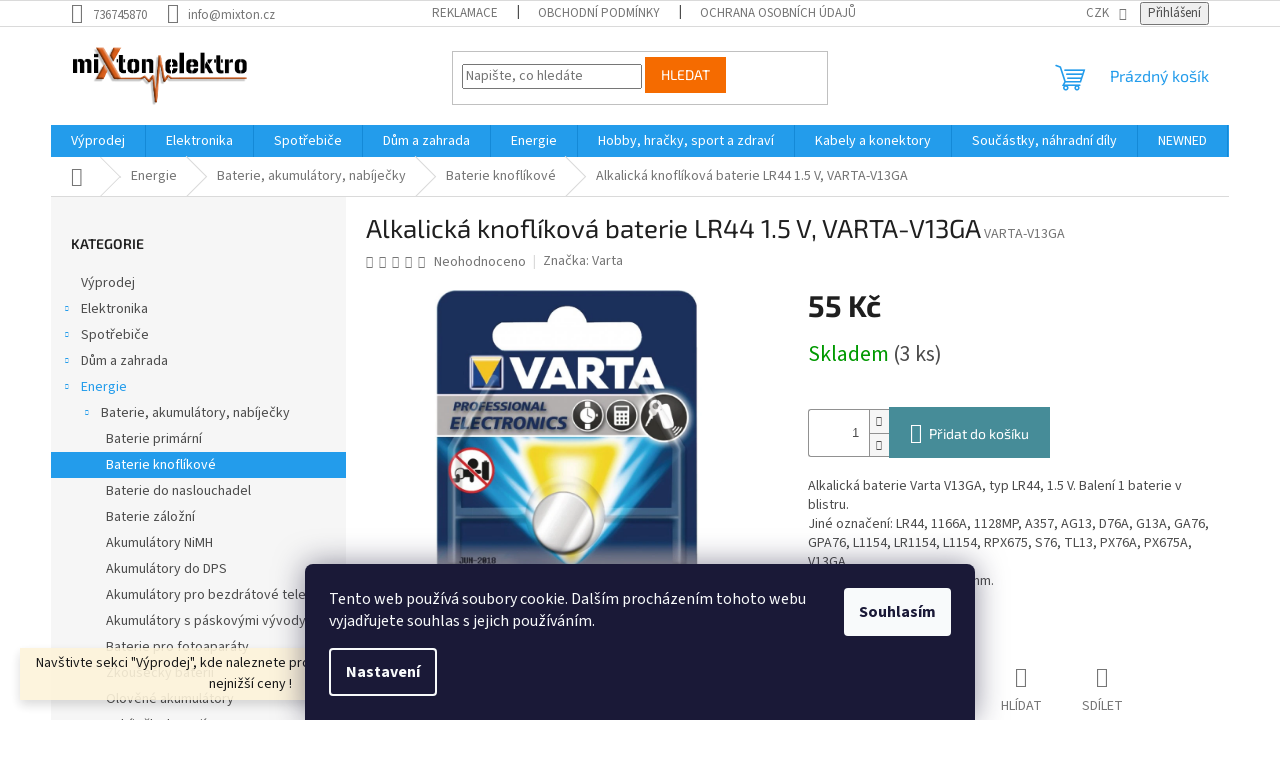

--- FILE ---
content_type: text/html; charset=utf-8
request_url: https://www.mixton.cz/baterie-knoflikove/alkalicka-knoflikova-baterie-lr44-1-5-v--varta-v13ga/
body_size: 30300
content:
<!doctype html><html lang="cs" dir="ltr" class="header-background-light external-fonts-loaded"><head><meta charset="utf-8" /><meta name="viewport" content="width=device-width,initial-scale=1" /><title>Alkalická knoflíková baterie LR44 1.5 V, VARTA-V13GA - miXton.cz</title><link rel="preconnect" href="https://cdn.myshoptet.com" /><link rel="dns-prefetch" href="https://cdn.myshoptet.com" /><link rel="preload" href="https://cdn.myshoptet.com/prj/dist/master/cms/libs/jquery/jquery-1.11.3.min.js" as="script" /><link href="https://cdn.myshoptet.com/prj/dist/master/cms/templates/frontend_templates/shared/css/font-face/source-sans-3.css" rel="stylesheet"><link href="https://cdn.myshoptet.com/prj/dist/master/cms/templates/frontend_templates/shared/css/font-face/exo-2.css" rel="stylesheet"><link href="https://cdn.myshoptet.com/prj/dist/master/shop/dist/font-shoptet-11.css.62c94c7785ff2cea73b2.css" rel="stylesheet"><script>
dataLayer = [];
dataLayer.push({'shoptet' : {
    "pageId": 781,
    "pageType": "productDetail",
    "currency": "CZK",
    "currencyInfo": {
        "decimalSeparator": ",",
        "exchangeRate": 1,
        "priceDecimalPlaces": 0,
        "symbol": "K\u010d",
        "symbolLeft": 0,
        "thousandSeparator": " "
    },
    "language": "cs",
    "projectId": 144872,
    "product": {
        "id": 22380,
        "guid": "3e940f4b-ddfd-11e7-ae76-0cc47a6c92bc",
        "hasVariants": false,
        "codes": [
            {
                "code": "VARTA-V13GA",
                "quantity": "3",
                "stocks": [
                    {
                        "id": "ext",
                        "quantity": "3"
                    }
                ]
            }
        ],
        "code": "VARTA-V13GA",
        "name": "Alkalick\u00e1 knofl\u00edkov\u00e1 baterie LR44 1.5 V, VARTA-V13GA",
        "appendix": "",
        "weight": 0,
        "manufacturer": "Varta",
        "manufacturerGuid": "1EF53325F09A6C92BAD2DA0BA3DED3EE",
        "currentCategory": "Energie | Baterie, akumul\u00e1tory, nab\u00edje\u010dky | Baterie knofl\u00edkov\u00e9",
        "currentCategoryGuid": "3f1a25a4-f6a8-11e6-b761-0cc47a6c92bc",
        "defaultCategory": "Energie | Baterie, akumul\u00e1tory, nab\u00edje\u010dky | Baterie knofl\u00edkov\u00e9",
        "defaultCategoryGuid": "3f1a25a4-f6a8-11e6-b761-0cc47a6c92bc",
        "currency": "CZK",
        "priceWithVat": 55
    },
    "stocks": [
        {
            "id": "ext",
            "title": "Sklad",
            "isDeliveryPoint": 0,
            "visibleOnEshop": 1
        }
    ],
    "cartInfo": {
        "id": null,
        "freeShipping": false,
        "freeShippingFrom": 2000,
        "leftToFreeGift": {
            "formattedPrice": "0 K\u010d",
            "priceLeft": 0
        },
        "freeGift": false,
        "leftToFreeShipping": {
            "priceLeft": 2000,
            "dependOnRegion": 0,
            "formattedPrice": "2 000 K\u010d"
        },
        "discountCoupon": [],
        "getNoBillingShippingPrice": {
            "withoutVat": 0,
            "vat": 0,
            "withVat": 0
        },
        "cartItems": [],
        "taxMode": "ORDINARY"
    },
    "cart": [],
    "customer": {
        "priceRatio": 1,
        "priceListId": 1,
        "groupId": null,
        "registered": false,
        "mainAccount": false
    }
}});
dataLayer.push({'cookie_consent' : {
    "marketing": "denied",
    "analytics": "denied"
}});
document.addEventListener('DOMContentLoaded', function() {
    shoptet.consent.onAccept(function(agreements) {
        if (agreements.length == 0) {
            return;
        }
        dataLayer.push({
            'cookie_consent' : {
                'marketing' : (agreements.includes(shoptet.config.cookiesConsentOptPersonalisation)
                    ? 'granted' : 'denied'),
                'analytics': (agreements.includes(shoptet.config.cookiesConsentOptAnalytics)
                    ? 'granted' : 'denied')
            },
            'event': 'cookie_consent'
        });
    });
});
</script>

<!-- Google Tag Manager -->
<script>(function(w,d,s,l,i){w[l]=w[l]||[];w[l].push({'gtm.start':
new Date().getTime(),event:'gtm.js'});var f=d.getElementsByTagName(s)[0],
j=d.createElement(s),dl=l!='dataLayer'?'&l='+l:'';j.async=true;j.src=
'https://www.googletagmanager.com/gtm.js?id='+i+dl;f.parentNode.insertBefore(j,f);
})(window,document,'script','dataLayer','GTM-MXNJ8JC');</script>
<!-- End Google Tag Manager -->

<meta property="og:type" content="website"><meta property="og:site_name" content="mixton.cz"><meta property="og:url" content="https://www.mixton.cz/baterie-knoflikove/alkalicka-knoflikova-baterie-lr44-1-5-v--varta-v13ga/"><meta property="og:title" content="Alkalická knoflíková baterie LR44 1.5 V, VARTA-V13GA - miXton.cz"><meta name="author" content="miXton.cz"><meta name="web_author" content="Shoptet.cz"><meta name="dcterms.rightsHolder" content="www.mixton.cz"><meta name="robots" content="index,follow"><meta property="og:image" content="https://cdn.myshoptet.com/usr/www.mixton.cz/user/shop/big/22380-1_varta-v13ga-8.jpg?63dd2097"><meta property="og:description" content="Alkalická knoflíková baterie LR44 1.5 V, VARTA-V13GA. Alkalická baterie Varta V13GA, typ LR44, 1.5 V. Balení 1 baterie v blistru. Jiné označení: LR44, 1166A, 1128MP, A357, AG13, D76A, G13A, GA76, GPA76, L1154, LR1154, L1154, RPX675, S76, TL13, PX76A, PX675A, V13GA.Průměr 11.6 mm, výška 5.4 mm."><meta name="description" content="Alkalická knoflíková baterie LR44 1.5 V, VARTA-V13GA. Alkalická baterie Varta V13GA, typ LR44, 1.5 V. Balení 1 baterie v blistru. Jiné označení: LR44, 1166A, 1128MP, A357, AG13, D76A, G13A, GA76, GPA76, L1154, LR1154, L1154, RPX675, S76, TL13, PX76A, PX675A, V13GA.Průměr 11.6 mm, výška 5.4 mm."><meta name="google-site-verification" content="7baC9URg-MYyEanhRr2dWsm_Bqv_jeV1mdh73IghcCs"><meta property="product:price:amount" content="55"><meta property="product:price:currency" content="CZK"><style>:root {--color-primary: #239ceb;--color-primary-h: 204;--color-primary-s: 83%;--color-primary-l: 53%;--color-primary-hover: #1997e5;--color-primary-hover-h: 203;--color-primary-hover-s: 80%;--color-primary-hover-l: 50%;--color-secondary: #468c98;--color-secondary-h: 189;--color-secondary-s: 37%;--color-secondary-l: 44%;--color-secondary-hover: #3b7580;--color-secondary-hover-h: 190;--color-secondary-hover-s: 37%;--color-secondary-hover-l: 37%;--color-tertiary: #f56b00;--color-tertiary-h: 26;--color-tertiary-s: 100%;--color-tertiary-l: 48%;--color-tertiary-hover: #f56b00;--color-tertiary-hover-h: 26;--color-tertiary-hover-s: 100%;--color-tertiary-hover-l: 48%;--color-header-background: #ffffff;--template-font: "Source Sans 3";--template-headings-font: "Exo 2";--header-background-url: none;--cookies-notice-background: #1A1937;--cookies-notice-color: #F8FAFB;--cookies-notice-button-hover: #f5f5f5;--cookies-notice-link-hover: #27263f;--templates-update-management-preview-mode-content: "Náhled aktualizací šablony je aktivní pro váš prohlížeč."}</style>
    
    <link href="https://cdn.myshoptet.com/prj/dist/master/shop/dist/main-11.less.5a24dcbbdabfd189c152.css" rel="stylesheet" />
                <link href="https://cdn.myshoptet.com/prj/dist/master/shop/dist/mobile-header-v1-11.less.1ee105d41b5f713c21aa.css" rel="stylesheet" />
    
    <script>var shoptet = shoptet || {};</script>
    <script src="https://cdn.myshoptet.com/prj/dist/master/shop/dist/main-3g-header.js.05f199e7fd2450312de2.js"></script>
<!-- User include --><!-- api 473(125) html code header -->

                <style>
                    #order-billing-methods .radio-wrapper[data-guid="d9e09060-9b1d-11ed-8eb3-0cc47a6c92bc"]:not(.cggooglepay), #order-billing-methods .radio-wrapper[data-guid="d824c623-66d4-11eb-a065-0cc47a6c92bc"]:not(.cgapplepay) {
                        display: none;
                    }
                </style>
                <script type="text/javascript">
                    document.addEventListener('DOMContentLoaded', function() {
                        if (getShoptetDataLayer('pageType') === 'billingAndShipping') {
                            
                try {
                    if (window.ApplePaySession && window.ApplePaySession.canMakePayments()) {
                        document.querySelector('#order-billing-methods .radio-wrapper[data-guid="d824c623-66d4-11eb-a065-0cc47a6c92bc"]').classList.add('cgapplepay');
                    }
                } catch (err) {} 
            
                            
                const cgBaseCardPaymentMethod = {
                        type: 'CARD',
                        parameters: {
                            allowedAuthMethods: ["PAN_ONLY", "CRYPTOGRAM_3DS"],
                            allowedCardNetworks: [/*"AMEX", "DISCOVER", "INTERAC", "JCB",*/ "MASTERCARD", "VISA"]
                        }
                };
                
                function cgLoadScript(src, callback)
                {
                    var s,
                        r,
                        t;
                    r = false;
                    s = document.createElement('script');
                    s.type = 'text/javascript';
                    s.src = src;
                    s.onload = s.onreadystatechange = function() {
                        if ( !r && (!this.readyState || this.readyState == 'complete') )
                        {
                            r = true;
                            callback();
                        }
                    };
                    t = document.getElementsByTagName('script')[0];
                    t.parentNode.insertBefore(s, t);
                } 
                
                function cgGetGoogleIsReadyToPayRequest() {
                    return Object.assign(
                        {},
                        {
                            apiVersion: 2,
                            apiVersionMinor: 0
                        },
                        {
                            allowedPaymentMethods: [cgBaseCardPaymentMethod]
                        }
                    );
                }

                function onCgGooglePayLoaded() {
                    let paymentsClient = new google.payments.api.PaymentsClient({environment: 'PRODUCTION'});
                    paymentsClient.isReadyToPay(cgGetGoogleIsReadyToPayRequest()).then(function(response) {
                        if (response.result) {
                            document.querySelector('#order-billing-methods .radio-wrapper[data-guid="d9e09060-9b1d-11ed-8eb3-0cc47a6c92bc"]').classList.add('cggooglepay');	 	 	 	 	 
                        }
                    })
                    .catch(function(err) {});
                }
                
                cgLoadScript('https://pay.google.com/gp/p/js/pay.js', onCgGooglePayLoaded);
            
                        }
                    });
                </script> 
                
<!-- service 605(253) html code header -->
<link rel="stylesheet" href="https://cdn.myshoptet.com/usr/shoptet.tomashlad.eu/user/documents/extras/notifications-v2/screen.min.css?v=26"/>

<!-- /User include --><link rel="shortcut icon" href="/favicon.ico" type="image/x-icon" /><link rel="canonical" href="https://www.mixton.cz/baterie-knoflikove/alkalicka-knoflikova-baterie-lr44-1-5-v--varta-v13ga/" />    <script>
        var _hwq = _hwq || [];
        _hwq.push(['setKey', '360DB6C8346C88799BD45FE9A84F63A7']);
        _hwq.push(['setTopPos', '200']);
        _hwq.push(['showWidget', '22']);
        (function() {
            var ho = document.createElement('script');
            ho.src = 'https://cz.im9.cz/direct/i/gjs.php?n=wdgt&sak=360DB6C8346C88799BD45FE9A84F63A7';
            var s = document.getElementsByTagName('script')[0]; s.parentNode.insertBefore(ho, s);
        })();
    </script>
<script>!function(){var t={9196:function(){!function(){var t=/\[object (Boolean|Number|String|Function|Array|Date|RegExp)\]/;function r(r){return null==r?String(r):(r=t.exec(Object.prototype.toString.call(Object(r))))?r[1].toLowerCase():"object"}function n(t,r){return Object.prototype.hasOwnProperty.call(Object(t),r)}function e(t){if(!t||"object"!=r(t)||t.nodeType||t==t.window)return!1;try{if(t.constructor&&!n(t,"constructor")&&!n(t.constructor.prototype,"isPrototypeOf"))return!1}catch(t){return!1}for(var e in t);return void 0===e||n(t,e)}function o(t,r,n){this.b=t,this.f=r||function(){},this.d=!1,this.a={},this.c=[],this.e=function(t){return{set:function(r,n){u(c(r,n),t.a)},get:function(r){return t.get(r)}}}(this),i(this,t,!n);var e=t.push,o=this;t.push=function(){var r=[].slice.call(arguments,0),n=e.apply(t,r);return i(o,r),n}}function i(t,n,o){for(t.c.push.apply(t.c,n);!1===t.d&&0<t.c.length;){if("array"==r(n=t.c.shift()))t:{var i=n,a=t.a;if("string"==r(i[0])){for(var f=i[0].split("."),s=f.pop(),p=(i=i.slice(1),0);p<f.length;p++){if(void 0===a[f[p]])break t;a=a[f[p]]}try{a[s].apply(a,i)}catch(t){}}}else if("function"==typeof n)try{n.call(t.e)}catch(t){}else{if(!e(n))continue;for(var l in n)u(c(l,n[l]),t.a)}o||(t.d=!0,t.f(t.a,n),t.d=!1)}}function c(t,r){for(var n={},e=n,o=t.split("."),i=0;i<o.length-1;i++)e=e[o[i]]={};return e[o[o.length-1]]=r,n}function u(t,o){for(var i in t)if(n(t,i)){var c=t[i];"array"==r(c)?("array"==r(o[i])||(o[i]=[]),u(c,o[i])):e(c)?(e(o[i])||(o[i]={}),u(c,o[i])):o[i]=c}}window.DataLayerHelper=o,o.prototype.get=function(t){var r=this.a;t=t.split(".");for(var n=0;n<t.length;n++){if(void 0===r[t[n]])return;r=r[t[n]]}return r},o.prototype.flatten=function(){this.b.splice(0,this.b.length),this.b[0]={},u(this.a,this.b[0])}}()}},r={};function n(e){var o=r[e];if(void 0!==o)return o.exports;var i=r[e]={exports:{}};return t[e](i,i.exports,n),i.exports}n.n=function(t){var r=t&&t.__esModule?function(){return t.default}:function(){return t};return n.d(r,{a:r}),r},n.d=function(t,r){for(var e in r)n.o(r,e)&&!n.o(t,e)&&Object.defineProperty(t,e,{enumerable:!0,get:r[e]})},n.o=function(t,r){return Object.prototype.hasOwnProperty.call(t,r)},function(){"use strict";n(9196)}()}();</script>    <!-- Global site tag (gtag.js) - Google Analytics -->
    <script async src="https://www.googletagmanager.com/gtag/js?id=G-3P9MJYPZ2J"></script>
    <script>
        
        window.dataLayer = window.dataLayer || [];
        function gtag(){dataLayer.push(arguments);}
        

                    console.debug('default consent data');

            gtag('consent', 'default', {"ad_storage":"denied","analytics_storage":"denied","ad_user_data":"denied","ad_personalization":"denied","wait_for_update":500});
            dataLayer.push({
                'event': 'default_consent'
            });
        
        gtag('js', new Date());

                gtag('config', 'UA-93503688-1', { 'groups': "UA" });
        
                gtag('config', 'G-3P9MJYPZ2J', {"groups":"GA4","send_page_view":false,"content_group":"productDetail","currency":"CZK","page_language":"cs"});
        
                gtag('config', 'AW-856608831');
        
        
        
        
        
                    gtag('event', 'page_view', {"send_to":"GA4","page_language":"cs","content_group":"productDetail","currency":"CZK"});
        
                gtag('set', 'currency', 'CZK');

        gtag('event', 'view_item', {
            "send_to": "UA",
            "items": [
                {
                    "id": "VARTA-V13GA",
                    "name": "Alkalick\u00e1 knofl\u00edkov\u00e1 baterie LR44 1.5 V, VARTA-V13GA",
                    "category": "Energie \/ Baterie, akumul\u00e1tory, nab\u00edje\u010dky \/ Baterie knofl\u00edkov\u00e9",
                                        "brand": "Varta",
                                                            "price": 45
                }
            ]
        });
        
        
        
        
        
                    gtag('event', 'view_item', {"send_to":"GA4","page_language":"cs","content_group":"productDetail","value":45,"currency":"CZK","items":[{"item_id":"VARTA-V13GA","item_name":"Alkalick\u00e1 knofl\u00edkov\u00e1 baterie LR44 1.5 V, VARTA-V13GA","item_brand":"Varta","item_category":"Energie","item_category2":"Baterie, akumul\u00e1tory, nab\u00edje\u010dky","item_category3":"Baterie knofl\u00edkov\u00e9","price":45,"quantity":1,"index":0}]});
        
        
        
        
        
        
        
        document.addEventListener('DOMContentLoaded', function() {
            if (typeof shoptet.tracking !== 'undefined') {
                for (var id in shoptet.tracking.bannersList) {
                    gtag('event', 'view_promotion', {
                        "send_to": "UA",
                        "promotions": [
                            {
                                "id": shoptet.tracking.bannersList[id].id,
                                "name": shoptet.tracking.bannersList[id].name,
                                "position": shoptet.tracking.bannersList[id].position
                            }
                        ]
                    });
                }
            }

            shoptet.consent.onAccept(function(agreements) {
                if (agreements.length !== 0) {
                    console.debug('gtag consent accept');
                    var gtagConsentPayload =  {
                        'ad_storage': agreements.includes(shoptet.config.cookiesConsentOptPersonalisation)
                            ? 'granted' : 'denied',
                        'analytics_storage': agreements.includes(shoptet.config.cookiesConsentOptAnalytics)
                            ? 'granted' : 'denied',
                                                                                                'ad_user_data': agreements.includes(shoptet.config.cookiesConsentOptPersonalisation)
                            ? 'granted' : 'denied',
                        'ad_personalization': agreements.includes(shoptet.config.cookiesConsentOptPersonalisation)
                            ? 'granted' : 'denied',
                        };
                    console.debug('update consent data', gtagConsentPayload);
                    gtag('consent', 'update', gtagConsentPayload);
                    dataLayer.push(
                        { 'event': 'update_consent' }
                    );
                }
            });
        });
    </script>
<!-- Start Srovname.cz Pixel -->
<script type="text/plain" data-cookiecategory="analytics">
    !(function (e, n, t, a, s, o, r) {
        e[a] ||
        (((s = e[a] = function () {
            s.process ? s.process.apply(s, arguments) : s.queue.push(arguments);
        }).queue = []),
            ((o = n.createElement(t)).async = 1),
            (o.src = "https://tracking.srovname.cz/srovnamepixel.js"),
            (o.dataset.srv9 = "1"),
            (r = n.getElementsByTagName(t)[0]).parentNode.insertBefore(o, r));
    })(window, document, "script", "srovname");
    srovname("init", "2cbd92d825fe6d3aa9b3fa50f198cbb5");
</script>
<!-- End Srovname.cz Pixel -->
<script>
    (function(t, r, a, c, k, i, n, g) { t['ROIDataObject'] = k;
    t[k]=t[k]||function(){ (t[k].q=t[k].q||[]).push(arguments) },t[k].c=i;n=r.createElement(a),
    g=r.getElementsByTagName(a)[0];n.async=1;n.src=c;g.parentNode.insertBefore(n,g)
    })(window, document, 'script', '//www.heureka.cz/ocm/sdk.js?source=shoptet&version=2&page=product_detail', 'heureka', 'cz');

    heureka('set_user_consent', 0);
</script>
</head><body class="desktop id-781 in-baterie-knoflikove template-11 type-product type-detail multiple-columns-body columns-3 ums_forms_redesign--off ums_a11y_category_page--on ums_discussion_rating_forms--off ums_flags_display_unification--on ums_a11y_login--on mobile-header-version-1"><noscript>
    <style>
        #header {
            padding-top: 0;
            position: relative !important;
            top: 0;
        }
        .header-navigation {
            position: relative !important;
        }
        .overall-wrapper {
            margin: 0 !important;
        }
        body:not(.ready) {
            visibility: visible !important;
        }
    </style>
    <div class="no-javascript">
        <div class="no-javascript__title">Musíte změnit nastavení vašeho prohlížeče</div>
        <div class="no-javascript__text">Podívejte se na: <a href="https://www.google.com/support/bin/answer.py?answer=23852">Jak povolit JavaScript ve vašem prohlížeči</a>.</div>
        <div class="no-javascript__text">Pokud používáte software na blokování reklam, může být nutné povolit JavaScript z této stránky.</div>
        <div class="no-javascript__text">Děkujeme.</div>
    </div>
</noscript>

        <div id="fb-root"></div>
        <script>
            window.fbAsyncInit = function() {
                FB.init({
                    autoLogAppEvents : true,
                    xfbml            : true,
                    version          : 'v24.0'
                });
            };
        </script>
        <script async defer crossorigin="anonymous" src="https://connect.facebook.net/cs_CZ/sdk.js#xfbml=1&version=v24.0"></script>
<!-- Google Tag Manager (noscript) -->
<noscript><iframe src="https://www.googletagmanager.com/ns.html?id=GTM-MXNJ8JC"
height="0" width="0" style="display:none;visibility:hidden"></iframe></noscript>
<!-- End Google Tag Manager (noscript) -->

    <div class="siteCookies siteCookies--bottom siteCookies--dark js-siteCookies" role="dialog" data-testid="cookiesPopup" data-nosnippet>
        <div class="siteCookies__form">
            <div class="siteCookies__content">
                <div class="siteCookies__text">
                    Tento web používá soubory cookie. Dalším procházením tohoto webu vyjadřujete souhlas s jejich používáním.
                </div>
                <p class="siteCookies__links">
                    <button class="siteCookies__link js-cookies-settings" aria-label="Nastavení cookies" data-testid="cookiesSettings">Nastavení</button>
                </p>
            </div>
            <div class="siteCookies__buttonWrap">
                                <button class="siteCookies__button js-cookiesConsentSubmit" value="all" aria-label="Přijmout cookies" data-testid="buttonCookiesAccept">Souhlasím</button>
            </div>
        </div>
        <script>
            document.addEventListener("DOMContentLoaded", () => {
                const siteCookies = document.querySelector('.js-siteCookies');
                document.addEventListener("scroll", shoptet.common.throttle(() => {
                    const st = document.documentElement.scrollTop;
                    if (st > 1) {
                        siteCookies.classList.add('siteCookies--scrolled');
                    } else {
                        siteCookies.classList.remove('siteCookies--scrolled');
                    }
                }, 100));
            });
        </script>
    </div>
<a href="#content" class="skip-link sr-only">Přejít na obsah</a><div class="overall-wrapper"><div class="site-msg information"><div class="container"><div class="text">Navštivte sekci "Výprodej", kde naleznete produkty za bezkonkurenčně nejnižší ceny !</div><div class="close js-close-information-msg"></div></div></div><div class="user-action"><div class="container">
    <div class="user-action-in">
                    <div id="login" class="user-action-login popup-widget login-widget" role="dialog" aria-labelledby="loginHeading">
        <div class="popup-widget-inner">
                            <h2 id="loginHeading">Přihlášení k vašemu účtu</h2><div id="customerLogin"><form action="/action/Customer/Login/" method="post" id="formLoginIncluded" class="csrf-enabled formLogin" data-testid="formLogin"><input type="hidden" name="referer" value="" /><div class="form-group"><div class="input-wrapper email js-validated-element-wrapper no-label"><input type="email" name="email" class="form-control" autofocus placeholder="E-mailová adresa (např. jan@novak.cz)" data-testid="inputEmail" autocomplete="email" required /></div></div><div class="form-group"><div class="input-wrapper password js-validated-element-wrapper no-label"><input type="password" name="password" class="form-control" placeholder="Heslo" data-testid="inputPassword" autocomplete="current-password" required /><span class="no-display">Nemůžete vyplnit toto pole</span><input type="text" name="surname" value="" class="no-display" /></div></div><div class="form-group"><div class="login-wrapper"><button type="submit" class="btn btn-secondary btn-text btn-login" data-testid="buttonSubmit">Přihlásit se</button><div class="password-helper"><a href="/registrace/" data-testid="signup" rel="nofollow">Nová registrace</a><a href="/klient/zapomenute-heslo/" rel="nofollow">Zapomenuté heslo</a></div></div></div></form>
</div>                    </div>
    </div>

                            <div id="cart-widget" class="user-action-cart popup-widget cart-widget loader-wrapper" data-testid="popupCartWidget" role="dialog" aria-hidden="true">
    <div class="popup-widget-inner cart-widget-inner place-cart-here">
        <div class="loader-overlay">
            <div class="loader"></div>
        </div>
    </div>

    <div class="cart-widget-button">
        <a href="/kosik/" class="btn btn-conversion" id="continue-order-button" rel="nofollow" data-testid="buttonNextStep">Pokračovat do košíku</a>
    </div>
</div>
            </div>
</div>
</div><div class="top-navigation-bar" data-testid="topNavigationBar">

    <div class="container">

        <div class="top-navigation-contacts">
            <strong>Zákaznická podpora:</strong><a href="tel:736745870" class="project-phone" aria-label="Zavolat na 736745870" data-testid="contactboxPhone"><span>736745870</span></a><a href="mailto:info@mixton.cz" class="project-email" data-testid="contactboxEmail"><span>info@mixton.cz</span></a>        </div>

                            <div class="top-navigation-menu">
                <div class="top-navigation-menu-trigger"></div>
                <ul class="top-navigation-bar-menu">
                                            <li class="top-navigation-menu-item-3546">
                            <a href="/reklamacni-rad/">Reklamace</a>
                        </li>
                                            <li class="top-navigation-menu-item-39">
                            <a href="/obchodni-podminky/">Obchodní podmínky</a>
                        </li>
                                            <li class="top-navigation-menu-item-3666">
                            <a href="/ochrana-osobnich-udaju/">Ochrana osobních údajů</a>
                        </li>
                                            <li class="top-navigation-menu-item-27">
                            <a href="/jak-nakupovat/">Jak nakupovat</a>
                        </li>
                                            <li class="top-navigation-menu-item-29">
                            <a href="/kontakty/">Kontakty</a>
                        </li>
                                    </ul>
                <ul class="top-navigation-bar-menu-helper"></ul>
            </div>
        
        <div class="top-navigation-tools top-navigation-tools--language">
            <div class="responsive-tools">
                <a href="#" class="toggle-window" data-target="search" aria-label="Hledat" data-testid="linkSearchIcon"></a>
                                                            <a href="#" class="toggle-window" data-target="login"></a>
                                                    <a href="#" class="toggle-window" data-target="navigation" aria-label="Menu" data-testid="hamburgerMenu"></a>
            </div>
                <div class="dropdown">
        <span>Ceny v:</span>
        <button id="topNavigationDropdown" type="button" data-toggle="dropdown" aria-haspopup="true" aria-expanded="false">
            CZK
            <span class="caret"></span>
        </button>
        <ul class="dropdown-menu" aria-labelledby="topNavigationDropdown"><li><a href="/action/Currency/changeCurrency/?currencyCode=CZK" rel="nofollow">CZK</a></li><li><a href="/action/Currency/changeCurrency/?currencyCode=EUR" rel="nofollow">EUR</a></li></ul>
    </div>
            <button class="top-nav-button top-nav-button-login toggle-window" type="button" data-target="login" aria-haspopup="dialog" aria-controls="login" aria-expanded="false" data-testid="signin"><span>Přihlášení</span></button>        </div>

    </div>

</div>
<header id="header"><div class="container navigation-wrapper">
    <div class="header-top">
        <div class="site-name-wrapper">
            <div class="site-name"><a href="/" data-testid="linkWebsiteLogo"><img src="https://cdn.myshoptet.com/usr/www.mixton.cz/user/logos/podpis6.png" alt="miXton.cz" fetchpriority="low" /></a></div>        </div>
        <div class="search" itemscope itemtype="https://schema.org/WebSite">
            <meta itemprop="headline" content="Baterie knoflíkové"/><meta itemprop="url" content="https://www.mixton.cz"/><meta itemprop="text" content="Alkalická knoflíková baterie LR44 1.5 V, VARTA-V13GA. Alkalická baterie Varta V13GA, typ LR44, 1.5 V. Balení 1 baterie v blistru. Jiné označení: LR44, 1166A, 1128MP, A357, AG13, D76A, G13A, GA76, GPA76, L1154, LR1154, L1154, RPX675, S76, TL13, PX76A, PX675A, V13GA.Průměr 11.6 mm, výška 5.4 mm."/>            <form action="/action/ProductSearch/prepareString/" method="post"
    id="formSearchForm" class="search-form compact-form js-search-main"
    itemprop="potentialAction" itemscope itemtype="https://schema.org/SearchAction" data-testid="searchForm">
    <fieldset>
        <meta itemprop="target"
            content="https://www.mixton.cz/vyhledavani/?string={string}"/>
        <input type="hidden" name="language" value="cs"/>
        
            
<input
    type="search"
    name="string"
        class="query-input form-control search-input js-search-input"
    placeholder="Napište, co hledáte"
    autocomplete="off"
    required
    itemprop="query-input"
    aria-label="Vyhledávání"
    data-testid="searchInput"
>
            <button type="submit" class="btn btn-default" data-testid="searchBtn">Hledat</button>
        
    </fieldset>
</form>
        </div>
        <div class="navigation-buttons">
                
    <a href="/kosik/" class="btn btn-icon toggle-window cart-count" data-target="cart" data-hover="true" data-redirect="true" data-testid="headerCart" rel="nofollow" aria-haspopup="dialog" aria-expanded="false" aria-controls="cart-widget">
        
                <span class="sr-only">Nákupní košík</span>
        
            <span class="cart-price visible-lg-inline-block" data-testid="headerCartPrice">
                                    Prázdný košík                            </span>
        
    
            </a>
        </div>
    </div>
    <nav id="navigation" aria-label="Hlavní menu" data-collapsible="true"><div class="navigation-in menu"><ul class="menu-level-1" role="menubar" data-testid="headerMenuItems"><li class="menu-item-2469" role="none"><a href="/vyprodej/" data-testid="headerMenuItem" role="menuitem" aria-expanded="false"><b>Výprodej</b></a></li>
<li class="menu-item-4596" role="none"><a href="/elektronika/" data-testid="headerMenuItem" role="menuitem" aria-expanded="false"><b>Elektronika</b></a></li>
<li class="menu-item-715" role="none"><a href="/domaci-spotrebice/" data-testid="headerMenuItem" role="menuitem" aria-expanded="false"><b>Spotřebiče</b></a></li>
<li class="menu-item-793" role="none"><a href="/dum-a-zahrada/" data-testid="headerMenuItem" role="menuitem" aria-expanded="false"><b>Dům a zahrada</b></a></li>
<li class="menu-item-712" role="none"><a href="/energie-a-napajeni/" data-testid="headerMenuItem" role="menuitem" aria-expanded="false"><b>Energie</b></a></li>
<li class="menu-item-1683" role="none"><a href="/hobby-a-sport/" data-testid="headerMenuItem" role="menuitem" aria-expanded="false"><b>Hobby, hračky, sport a zdraví</b></a></li>
<li class="menu-item-685" role="none"><a href="/kabely-a-konektory/" data-testid="headerMenuItem" role="menuitem" aria-expanded="false"><b>Kabely a konektory</b></a></li>
<li class="menu-item-859" role="none"><a href="/nahradni-dily/" data-testid="headerMenuItem" role="menuitem" aria-expanded="false"><b>Součástky, náhradní díly</b></a></li>
<li class="menu-item-3926" role="none"><a href="/newned/" data-testid="headerMenuItem" role="menuitem" aria-expanded="false"><b>NEWNED</b></a></li>
<li class="menu-item-39" role="none"><a href="/obchodni-podminky/" data-testid="headerMenuItem" role="menuitem" aria-expanded="false"><b>Obchodní podmínky</b></a></li>
<li class="menu-item-3546" role="none"><a href="/reklamacni-rad/" data-testid="headerMenuItem" role="menuitem" aria-expanded="false"><b>Reklamace</b></a></li>
<li class="menu-item-27" role="none"><a href="/jak-nakupovat/" data-testid="headerMenuItem" role="menuitem" aria-expanded="false"><b>Jak nakupovat</b></a></li>
<li class="menu-item-29" role="none"><a href="/kontakty/" data-testid="headerMenuItem" role="menuitem" aria-expanded="false"><b>Kontakty</b></a></li>
<li class="menu-item--6" role="none"><a href="/napiste-nam/" data-testid="headerMenuItem" role="menuitem" aria-expanded="false"><b>Napište nám</b></a></li>
<li class="menu-item-3666" role="none"><a href="/ochrana-osobnich-udaju/" data-testid="headerMenuItem" role="menuitem" aria-expanded="false"><b>Ochrana osobních údajů</b></a></li>
<li class="ext" id="nav-manufacturers" role="none"><a href="https://www.mixton.cz/znacka/" data-testid="brandsText" role="menuitem"><b>Značky</b><span class="submenu-arrow"></span></a><ul class="menu-level-2" role="menu"><li role="none"><a href="/znacka/alpina/" data-testid="brandName" role="menuitem"><span>Alpina</span></a></li><li role="none"><a href="/znacka/aten/" data-testid="brandName" role="menuitem"><span>Aten</span></a></li><li role="none"><a href="/znacka/azura/" data-testid="brandName" role="menuitem"><span>AzurA</span></a></li><li role="none"><a href="/znacka/balance/" data-testid="brandName" role="menuitem"><span>Balance</span></a></li><li role="none"><a href="/znacka/basicxl/" data-testid="brandName" role="menuitem"><span>basicXL</span></a></li><li role="none"><a href="/znacka/befree/" data-testid="brandName" role="menuitem"><span>befree</span></a></li><li role="none"><a href="/znacka/beper/" data-testid="brandName" role="menuitem"><span>Beper</span></a></li><li role="none"><a href="/znacka/bitron/" data-testid="brandName" role="menuitem"><span>BITRON</span></a></li><li role="none"><a href="/znacka/bohemilk/" data-testid="brandName" role="menuitem"><span>Bohemilk</span></a></li></ul>
</li></ul>
    <ul class="navigationActions" role="menu">
                    <li class="ext" role="none">
                <a href="#">
                                            <span>
                            <span>Měna</span>
                            <span>(CZK)</span>
                        </span>
                                        <span class="submenu-arrow"></span>
                </a>
                <ul class="navigationActions__submenu menu-level-2" role="menu">
                    <li role="none">
                                                    <ul role="menu">
                                                                    <li class="navigationActions__submenu__item navigationActions__submenu__item--active" role="none">
                                        <a href="/action/Currency/changeCurrency/?currencyCode=CZK" rel="nofollow" role="menuitem">CZK</a>
                                    </li>
                                                                    <li class="navigationActions__submenu__item" role="none">
                                        <a href="/action/Currency/changeCurrency/?currencyCode=EUR" rel="nofollow" role="menuitem">EUR</a>
                                    </li>
                                                            </ul>
                                                                    </li>
                </ul>
            </li>
                            <li role="none">
                                    <a href="/login/?backTo=%2Fbaterie-knoflikove%2Falkalicka-knoflikova-baterie-lr44-1-5-v--varta-v13ga%2F" rel="nofollow" data-testid="signin" role="menuitem"><span>Přihlášení</span></a>
                            </li>
                        </ul>
</div><span class="navigation-close"></span></nav><div class="menu-helper" data-testid="hamburgerMenu"><span>Více</span></div>
</div></header><!-- / header -->


                    <div class="container breadcrumbs-wrapper">
            <div class="breadcrumbs navigation-home-icon-wrapper" itemscope itemtype="https://schema.org/BreadcrumbList">
                                                                            <span id="navigation-first" data-basetitle="miXton.cz" itemprop="itemListElement" itemscope itemtype="https://schema.org/ListItem">
                <a href="/" itemprop="item" class="navigation-home-icon"><span class="sr-only" itemprop="name">Domů</span></a>
                <span class="navigation-bullet">/</span>
                <meta itemprop="position" content="1" />
            </span>
                                <span id="navigation-1" itemprop="itemListElement" itemscope itemtype="https://schema.org/ListItem">
                <a href="/energie-a-napajeni/" itemprop="item" data-testid="breadcrumbsSecondLevel"><span itemprop="name">Energie</span></a>
                <span class="navigation-bullet">/</span>
                <meta itemprop="position" content="2" />
            </span>
                                <span id="navigation-2" itemprop="itemListElement" itemscope itemtype="https://schema.org/ListItem">
                <a href="/baterie-a-akumulatory/" itemprop="item" data-testid="breadcrumbsSecondLevel"><span itemprop="name">Baterie, akumulátory, nabíječky</span></a>
                <span class="navigation-bullet">/</span>
                <meta itemprop="position" content="3" />
            </span>
                                <span id="navigation-3" itemprop="itemListElement" itemscope itemtype="https://schema.org/ListItem">
                <a href="/baterie-knoflikove/" itemprop="item" data-testid="breadcrumbsSecondLevel"><span itemprop="name">Baterie knoflíkové</span></a>
                <span class="navigation-bullet">/</span>
                <meta itemprop="position" content="4" />
            </span>
                                            <span id="navigation-4" itemprop="itemListElement" itemscope itemtype="https://schema.org/ListItem" data-testid="breadcrumbsLastLevel">
                <meta itemprop="item" content="https://www.mixton.cz/baterie-knoflikove/alkalicka-knoflikova-baterie-lr44-1-5-v--varta-v13ga/" />
                <meta itemprop="position" content="5" />
                <span itemprop="name" data-title="Alkalická knoflíková baterie LR44 1.5 V, VARTA-V13GA">Alkalická knoflíková baterie LR44 1.5 V, VARTA-V13GA <span class="appendix"></span></span>
            </span>
            </div>
        </div>
    
<div id="content-wrapper" class="container content-wrapper">
    
    <div class="content-wrapper-in">
                                                <aside class="sidebar sidebar-left"  data-testid="sidebarMenu">
                                                                                                <div class="sidebar-inner">
                                                                                                                                                                                                                                                                            <div class="box box-bg-variant box-categories">    <div class="skip-link__wrapper">
        <span id="categories-start" class="skip-link__target js-skip-link__target sr-only" tabindex="-1">&nbsp;</span>
        <a href="#categories-end" class="skip-link skip-link--start sr-only js-skip-link--start">Přeskočit kategorie</a>
    </div>

<h4>Kategorie</h4>


<div id="categories"><div class="categories cat-01 external" id="cat-2469"><div class="topic"><a href="/vyprodej/">Výprodej<span class="cat-trigger">&nbsp;</span></a></div></div><div class="categories cat-02 expandable external" id="cat-4596"><div class="topic"><a href="/elektronika/">Elektronika<span class="cat-trigger">&nbsp;</span></a></div>

    </div><div class="categories cat-01 expandable external" id="cat-715"><div class="topic"><a href="/domaci-spotrebice/">Spotřebiče<span class="cat-trigger">&nbsp;</span></a></div>

    </div><div class="categories cat-02 expandable external" id="cat-793"><div class="topic"><a href="/dum-a-zahrada/">Dům a zahrada<span class="cat-trigger">&nbsp;</span></a></div>

    </div><div class="categories cat-01 expandable active expanded" id="cat-712"><div class="topic child-active"><a href="/energie-a-napajeni/">Energie<span class="cat-trigger">&nbsp;</span></a></div>

                    <ul class=" active expanded">
                                        <li class="
                                 expandable                 expanded                ">
                <a href="/baterie-a-akumulatory/">
                    Baterie, akumulátory, nabíječky
                    <span class="cat-trigger">&nbsp;</span>                </a>
                                                            

                    <ul class=" active expanded">
                                        <li >
                <a href="/baterie-primarni/">
                    Baterie primární
                                    </a>
                                                                </li>
                                <li class="
                active                                                 ">
                <a href="/baterie-knoflikove/">
                    Baterie knoflíkové
                                    </a>
                                                                </li>
                                <li >
                <a href="/baterie-do-naslouchadel/">
                    Baterie do naslouchadel
                                    </a>
                                                                </li>
                                <li >
                <a href="/baterie-lithiove-zalozni/">
                    Baterie záložní
                                    </a>
                                                                </li>
                                <li >
                <a href="/akumulatory-nimh/">
                    Akumulátory NiMH
                                    </a>
                                                                </li>
                                <li >
                <a href="/akumulatory-do-dps/">
                    Akumulátory do DPS
                                    </a>
                                                                </li>
                                <li >
                <a href="/akumulatory-pro-bezdratove-telefony/">
                    Akumulátory pro bezdrátové telefony
                                    </a>
                                                                </li>
                                <li >
                <a href="/akumulatory-s-paskovymi-vyvody/">
                    Akumulátory s páskovými vývody
                                    </a>
                                                                </li>
                                <li >
                <a href="/baterie-pro-fotoaparaty/">
                    Baterie pro fotoaparáty
                                    </a>
                                                                </li>
                                <li >
                <a href="/zkousecky-baterii/">
                    Zkoušečky baterií
                                    </a>
                                                                </li>
                                <li >
                <a href="/olovene-akumulatory/">
                    Olověné akumulátory
                                    </a>
                                                                </li>
                                <li >
                <a href="/nabijecky-baterii/">
                    Nabíječky baterií
                                    </a>
                                                                </li>
                                <li >
                <a href="/powerbanky-2/">
                    Powerbanky
                                    </a>
                                                                </li>
                </ul>
    
                                                </li>
                                <li class="
                                 expandable                                 external">
                <a href="/zdroje--nabijecky/">
                    Napájecí zdroje a adaptéry
                    <span class="cat-trigger">&nbsp;</span>                </a>
                                                            

    
                                                </li>
                                <li >
                <a href="/prodluzovaci-privody--zasuvky/">
                    Prodlužovací přívody, zásuvky
                                    </a>
                                                                </li>
                                <li >
                <a href="/cestovni-adaptery-2/">
                    Cestovní adaptéry
                                    </a>
                                                                </li>
                                <li >
                <a href="/elektromery/">
                    Elektroměry
                                    </a>
                                                                </li>
                                <li >
                <a href="/fotovoltaicke-a-solarni-panely/">
                    Fotovoltaické a solární panely
                                    </a>
                                                                </li>
                                <li >
                <a href="/elektrocentraly/">
                    Elektrocentrály
                                    </a>
                                                                </li>
                                <li >
                <a href="/menice-napeti/">
                    Měniče napětí
                                    </a>
                                                                </li>
                                <li >
                <a href="/nabijeci-kabely-pro-elektromobily/">
                    Nabíjecí kabely pro elektromobily
                                    </a>
                                                                </li>
                </ul>
    </div><div class="categories cat-02 expandable external" id="cat-1683"><div class="topic"><a href="/hobby-a-sport/">Hobby, hračky, sport a zdraví<span class="cat-trigger">&nbsp;</span></a></div>

    </div><div class="categories cat-01 expandable external" id="cat-685"><div class="topic"><a href="/kabely-a-konektory/">Kabely a konektory<span class="cat-trigger">&nbsp;</span></a></div>

    </div><div class="categories cat-02 expandable external" id="cat-859"><div class="topic"><a href="/nahradni-dily/">Součástky, náhradní díly<span class="cat-trigger">&nbsp;</span></a></div>

    </div><div class="categories cat-01 external" id="cat-3926"><div class="topic"><a href="/newned/">NEWNED<span class="cat-trigger">&nbsp;</span></a></div></div>                <div class="categories cat-02 expandable" id="cat-manufacturers" data-testid="brandsList">
            
            <div class="topic"><a href="https://www.mixton.cz/znacka/" data-testid="brandsText">Značky</a></div>
            <ul class="menu-level-2" role="menu"><li role="none"><a href="/znacka/alpina/" data-testid="brandName" role="menuitem"><span>Alpina</span></a></li><li role="none"><a href="/znacka/aten/" data-testid="brandName" role="menuitem"><span>Aten</span></a></li><li role="none"><a href="/znacka/azura/" data-testid="brandName" role="menuitem"><span>AzurA</span></a></li><li role="none"><a href="/znacka/balance/" data-testid="brandName" role="menuitem"><span>Balance</span></a></li><li role="none"><a href="/znacka/basicxl/" data-testid="brandName" role="menuitem"><span>basicXL</span></a></li><li role="none"><a href="/znacka/befree/" data-testid="brandName" role="menuitem"><span>befree</span></a></li><li role="none"><a href="/znacka/beper/" data-testid="brandName" role="menuitem"><span>Beper</span></a></li><li role="none"><a href="/znacka/bitron/" data-testid="brandName" role="menuitem"><span>BITRON</span></a></li><li role="none"><a href="/znacka/bohemilk/" data-testid="brandName" role="menuitem"><span>Bohemilk</span></a></li></ul>
        </div>
    </div>

    <div class="skip-link__wrapper">
        <a href="#categories-start" class="skip-link skip-link--end sr-only js-skip-link--end" tabindex="-1" hidden>Přeskočit kategorie</a>
        <span id="categories-end" class="skip-link__target js-skip-link__target sr-only" tabindex="-1">&nbsp;</span>
    </div>
</div>
                                                                                                            <div class="box box-bg-default box-sm box-articles">            <h4><span>Informace pro vás</span></h4>
    <ul>
                    <li><a href="/reklamacni-rad/">Reklamace</a></li>
                    <li><a href="/obchodni-podminky/">Obchodní podmínky</a></li>
                    <li><a href="/ochrana-osobnich-udaju/">Ochrana osobních údajů</a></li>
                    <li><a href="/jak-nakupovat/">Jak nakupovat</a></li>
                    <li><a href="/kontakty/">Kontakty</a></li>
            </ul>
</div>
                                                                                                            <div class="box box-bg-variant box-sm box-topProducts">        <div class="top-products-wrapper js-top10" >
        <h4><span>Top 10 produktů</span></h4>
        <ol class="top-products">
                            <li class="display-image">
                                            <a href="/radioprijimace/nedis-rddbcr2000gn-venkovni-nouzovy-radioprijimac--dab-fm--usb--solarni--dynamo-s-klikou--cerne-zelene/" class="top-products-image">
                            <img src="data:image/svg+xml,%3Csvg%20width%3D%22100%22%20height%3D%22100%22%20xmlns%3D%22http%3A%2F%2Fwww.w3.org%2F2000%2Fsvg%22%3E%3C%2Fsvg%3E" alt="Nedis RDDBCR2000GN venkovní nouzový radiopřijímač, DAB+, FM, USB, solární, dynamo s klikou, černé/zelené" width="100" height="100"  data-src="https://cdn.myshoptet.com/usr/www.mixton.cz/user/shop/related/248961_nedis-rddbcr2000gn-venkovni-nouzovy-radioprijimac--dab-fm--usb--solarni--dynamo-s-klikou--cerne-zelene.jpg?65a60da2" fetchpriority="low" />
                        </a>
                                        <a href="/radioprijimace/nedis-rddbcr2000gn-venkovni-nouzovy-radioprijimac--dab-fm--usb--solarni--dynamo-s-klikou--cerne-zelene/" class="top-products-content">
                        <span class="top-products-name">  Nedis RDDBCR2000GN venkovní nouzový radiopřijímač, DAB+, FM, USB, solární, dynamo s klikou, černé/zelené</span>
                        
                                                        <strong>
                                1 969 Kč
                                

                            </strong>
                                                    
                    </a>
                </li>
                            <li class="display-image">
                                            <a href="/prislusenstvi-pro-kamerove-systemy/drzak-bezpecnostni-kamery-cctv-na-zed-nebo-strop/" class="top-products-image">
                            <img src="data:image/svg+xml,%3Csvg%20width%3D%22100%22%20height%3D%22100%22%20xmlns%3D%22http%3A%2F%2Fwww.w3.org%2F2000%2Fsvg%22%3E%3C%2Fsvg%3E" alt="Nedis CCTVBR10BK držák zabezpečovací kamery CCTV, nástěnný/stropní" width="100" height="100"  data-src="https://cdn.myshoptet.com/usr/www.mixton.cz/user/shop/related/88967_nedis-cctvbr10bk-drzak-zabezpecovaci-kamery-cctv--nastenny-stropni.jpg?63dd2097" fetchpriority="low" />
                        </a>
                                        <a href="/prislusenstvi-pro-kamerove-systemy/drzak-bezpecnostni-kamery-cctv-na-zed-nebo-strop/" class="top-products-content">
                        <span class="top-products-name">  Nedis CCTVBR10BK držák zabezpečovací kamery CCTV, nástěnný/stropní</span>
                        
                                                        <strong>
                                319 Kč
                                

                            </strong>
                                                    
                    </a>
                </li>
                            <li class="display-image">
                                            <a href="/popkornovace/popcornovac-horkovzdusny-1-200-w/" class="top-products-image">
                            <img src="data:image/svg+xml,%3Csvg%20width%3D%22100%22%20height%3D%22100%22%20xmlns%3D%22http%3A%2F%2Fwww.w3.org%2F2000%2Fsvg%22%3E%3C%2Fsvg%3E" alt="FCPC100RD P59" width="100" height="100"  data-src="https://cdn.myshoptet.com/usr/www.mixton.cz/user/shop/related/122234-4_fcpc100rd-p59.jpg?63dd2097" fetchpriority="low" />
                        </a>
                                        <a href="/popkornovace/popcornovac-horkovzdusny-1-200-w/" class="top-products-content">
                        <span class="top-products-name">  Nedis FCPC100RD popkornovač horkovzdušný, 1200 W</span>
                        
                                                        <strong>
                                899 Kč
                                

                            </strong>
                                                    
                    </a>
                </li>
                            <li class="display-image">
                                            <a href="/vysousece-obuvi/nedis-htsh40wt-elektricky-vysousec-obuvi--350-w--45--c--pro-2-pary-bot/" class="top-products-image">
                            <img src="data:image/svg+xml,%3Csvg%20width%3D%22100%22%20height%3D%22100%22%20xmlns%3D%22http%3A%2F%2Fwww.w3.org%2F2000%2Fsvg%22%3E%3C%2Fsvg%3E" alt="HTSH40WT P10" width="100" height="100"  data-src="https://cdn.myshoptet.com/usr/www.mixton.cz/user/shop/related/255660_htsh40wt-p10.jpg?68ad38ca" fetchpriority="low" />
                        </a>
                                        <a href="/vysousece-obuvi/nedis-htsh40wt-elektricky-vysousec-obuvi--350-w--45--c--pro-2-pary-bot/" class="top-products-content">
                        <span class="top-products-name">  Nedis HTSH40WT elektrický vysoušeč obuvi, 350 W, 45°C, pro 2 páry bot</span>
                        
                                                        <strong>
                                1 399 Kč
                                

                            </strong>
                                                    
                    </a>
                </li>
                            <li class="display-image">
                                            <a href="/odvlhcovace-vzduchu/ceresit-stop-vlhkosti-aero-360-nahradni-tablety-3-1-levandule--4x450g/" class="top-products-image">
                            <img src="data:image/svg+xml,%3Csvg%20width%3D%22100%22%20height%3D%22100%22%20xmlns%3D%22http%3A%2F%2Fwww.w3.org%2F2000%2Fsvg%22%3E%3C%2Fsvg%3E" alt="CERESIT STOP VLHKOSTI AERO 360° náhradní tablety 3+1 levandule (4x450g)" width="100" height="100"  data-src="https://cdn.myshoptet.com/usr/www.mixton.cz/user/shop/related/155453_ceresit-stop-vlhkosti-aero-360-nahradni-tablety-3-1-levandule--4x450g.jpg?63dd2097" fetchpriority="low" />
                        </a>
                                        <a href="/odvlhcovace-vzduchu/ceresit-stop-vlhkosti-aero-360-nahradni-tablety-3-1-levandule--4x450g/" class="top-products-content">
                        <span class="top-products-name">  CERESIT STOP VLHKOSTI AERO 360° náhradní tablety 3+1 levandule (4x450g)</span>
                        
                                                        <strong>
                                307 Kč
                                

                            </strong>
                                                    
                    </a>
                </li>
                            <li class="display-image">
                                            <a href="/odvlhcovace-vzduchu/ceresit-stop-vlhkosti-absorpcni-sacky-relaxacni-levandule--2x50g/" class="top-products-image">
                            <img src="data:image/svg+xml,%3Csvg%20width%3D%22100%22%20height%3D%22100%22%20xmlns%3D%22http%3A%2F%2Fwww.w3.org%2F2000%2Fsvg%22%3E%3C%2Fsvg%3E" alt="Ceresit STOP VLHKOSTI absorpční sáčky relaxační levandule (2x50g)" width="100" height="100"  data-src="https://cdn.myshoptet.com/usr/www.mixton.cz/user/shop/related/15486_ceresit-stop-vlhkosti-absorpcni-sacky-relaxacni-levandule--2x50g.jpg?63dd2097" fetchpriority="low" />
                        </a>
                                        <a href="/odvlhcovace-vzduchu/ceresit-stop-vlhkosti-absorpcni-sacky-relaxacni-levandule--2x50g/" class="top-products-content">
                        <span class="top-products-name">  Ceresit STOP VLHKOSTI absorpční sáčky relaxační levandule (2x50g)</span>
                        
                                                        <strong>
                                98 Kč
                                

                            </strong>
                                                    
                    </a>
                </li>
                            <li class="display-image">
                                            <a href="/pokojove-a-teleskopicke-anteny/antena-teleskopicka-6-mm--255-880-mm--ant-17/" class="top-products-image">
                            <img src="data:image/svg+xml,%3Csvg%20width%3D%22100%22%20height%3D%22100%22%20xmlns%3D%22http%3A%2F%2Fwww.w3.org%2F2000%2Fsvg%22%3E%3C%2Fsvg%3E" alt="ANT 15 (2)" width="100" height="100"  data-src="https://cdn.myshoptet.com/usr/www.mixton.cz/user/shop/related/26943_ant-15--2.jpg?63dd2097" fetchpriority="low" />
                        </a>
                                        <a href="/pokojove-a-teleskopicke-anteny/antena-teleskopicka-6-mm--255-880-mm--ant-17/" class="top-products-content">
                        <span class="top-products-name">  Anténa teleskopická 6 mm, 255 - 880 mm, ANT 17</span>
                        
                                                        <strong>
                                55 Kč
                                

                            </strong>
                                                    
                    </a>
                </li>
                            <li class="display-image">
                                            <a href="/elektricke-krajece/melissa-16220009-stroj-na-skrabani-brambor--85w--bila/" class="top-products-image">
                            <img src="data:image/svg+xml,%3Csvg%20width%3D%22100%22%20height%3D%22100%22%20xmlns%3D%22http%3A%2F%2Fwww.w3.org%2F2000%2Fsvg%22%3E%3C%2Fsvg%3E" alt="16220009 P45" width="100" height="100"  data-src="https://cdn.myshoptet.com/usr/www.mixton.cz/user/shop/related/257268-1_16220009-p45.jpg?68ec80d5" fetchpriority="low" />
                        </a>
                                        <a href="/elektricke-krajece/melissa-16220009-stroj-na-skrabani-brambor--85w--bila/" class="top-products-content">
                        <span class="top-products-name">  Melissa 16220009 stroj na škrabání brambor, 85W. bílá</span>
                        
                                                        <strong>
                                1 180 Kč
                                

                            </strong>
                                                    
                    </a>
                </li>
                            <li class="display-image">
                                            <a href="/odvlhcovace-vzduchu/ceresit-stop-vlhkosti-absorpcni-sacky-do-auta--2x50g/" class="top-products-image">
                            <img src="data:image/svg+xml,%3Csvg%20width%3D%22100%22%20height%3D%22100%22%20xmlns%3D%22http%3A%2F%2Fwww.w3.org%2F2000%2Fsvg%22%3E%3C%2Fsvg%3E" alt="9000101127904a 500x500" width="100" height="100"  data-src="https://cdn.myshoptet.com/usr/www.mixton.cz/user/shop/related/148185_9000101127904a-500x500.jpg?63dd2097" fetchpriority="low" />
                        </a>
                                        <a href="/odvlhcovace-vzduchu/ceresit-stop-vlhkosti-absorpcni-sacky-do-auta--2x50g/" class="top-products-content">
                        <span class="top-products-name">  Ceresit STOP VLHKOSTI absorpční sáčky do auta (2x50g)</span>
                        
                                                        <strong>
                                122 Kč
                                

                            </strong>
                                                    
                    </a>
                </li>
                            <li class="display-image">
                                            <a href="/vysavace-sacky/sacek-do-vysavace-philips-electrolux-e200b/" class="top-products-image">
                            <img src="data:image/svg+xml,%3Csvg%20width%3D%22100%22%20height%3D%22100%22%20xmlns%3D%22http%3A%2F%2Fwww.w3.org%2F2000%2Fsvg%22%3E%3C%2Fsvg%3E" alt="Nedis sáčky pro vysavače Philips S-bag/Electrolux E200B 10ks + mikrofiltr (DUBG120AEP10)" width="100" height="100"  data-src="https://cdn.myshoptet.com/usr/www.mixton.cz/user/shop/related/79223_nedis-sacky-pro-vysavace-philips-s-bag-electrolux-e200b-10ks-mikrofiltr--dubg120aep10-.jpg?63dd2097" fetchpriority="low" />
                        </a>
                                        <a href="/vysavace-sacky/sacek-do-vysavace-philips-electrolux-e200b/" class="top-products-content">
                        <span class="top-products-name">  Nedis sáčky pro vysavače Philips S-bag/Electrolux E200B 10ks + mikrofiltr (DUBG120AEP10)</span>
                        
                                                        <strong>
                                229 Kč
                                

                            </strong>
                                                    
                    </a>
                </li>
                    </ol>
    </div>
</div>
                                                                                                            <div class="box box-bg-default box-sm box-search"><div class="search search-widget" data-testid="searchWidget">
    <h4><span>Vyhledávání</span></h4>
            <form class="search-form compact-form" action="/action/ProductSearch/prepareString/" method="post" id="formSearchFormWidget" data-testid="searchFormWidget">
            <fieldset>
                <input type="hidden" name="language" value="cs" />
                                <input type="search" name="string" id="s-word" class="form-control js-search-input"
                    placeholder="Název produktu..."
                    autocomplete="off"
                    data-testid="searchInput"
                />
                                <button type="submit" class="btn btn-default" data-testid="searchBtn">Hledat</button>
            </fieldset>
        </form>
    </div>
</div>
                                                                                                            <div class="box box-bg-variant box-sm box-cartButton"><h4><span>Nákupní košík</span></h4>

<div class="cart-overview">
    <a href="/kosik/" class="btn btn-primary" rel="nofollow" data-testid="cartOverview">
        <span class="cart-overview-item-count" data-testid="cartOverviewCount">0</span>ks /
        <span class="cart-overview-final-price" data-testid="cartOverviewPrice">0 Kč</span>
    </a>
</div>
</div>
                                                                                                                                                                                                                <div class="box box-bg-default box-sm box-onlinePayments"><h4><span>Přijímáme online platby</span></h4>
<p class="text-center">
    <img src="data:image/svg+xml,%3Csvg%20width%3D%22148%22%20height%3D%2234%22%20xmlns%3D%22http%3A%2F%2Fwww.w3.org%2F2000%2Fsvg%22%3E%3C%2Fsvg%3E" alt="Loga kreditních karet" width="148" height="34"  data-src="https://cdn.myshoptet.com/prj/dist/master/cms/img/common/payment_logos/payments.png" fetchpriority="low" />
</p>
</div>
                                                                                                            <div class="box box-bg-variant box-sm box-login">    <h4><span>Přihlášení</span></h4>
            <form action="/action/Customer/Login/" method="post" id="formLogin" class="csrf-enabled formLogin" data-testid="formLogin"><input type="hidden" name="referer" value="" /><div class="form-group"><div class="input-wrapper email js-validated-element-wrapper no-label"><input type="email" name="email" class="form-control" placeholder="E-mailová adresa (např. jan@novak.cz)" data-testid="inputEmail" autocomplete="email" required /></div></div><div class="form-group"><div class="input-wrapper password js-validated-element-wrapper no-label"><input type="password" name="password" class="form-control" placeholder="Heslo" data-testid="inputPassword" autocomplete="current-password" required /><span class="no-display">Nemůžete vyplnit toto pole</span><input type="text" name="surname" value="" class="no-display" /></div></div><div class="form-group"><div class="login-wrapper"><button type="submit" class="btn btn-secondary btn-text btn-login" data-testid="buttonSubmit">Přihlásit se</button><div class="password-helper"><a href="/registrace/" data-testid="signup" rel="nofollow">Nová registrace</a><a href="/klient/zapomenute-heslo/" rel="nofollow">Zapomenuté heslo</a></div></div></div></form>
    </div>
                                                                        <div class="banner"><div class="banner-wrapper banner10"><span data-ec-promo-id="20"><a href="https://www.toplist.cz"><script language="JavaScript" type="text/javascript" charset="utf-8">
<!--
document.write('<img src="https://toplist.cz/count.asp?id=1806500&logo=mc&start=392100&http='+
encodeURIComponent(document.referrer)+'&t='+encodeURIComponent(document.title)+'&l='+encodeURIComponent(document.URL)+
'&wi='+encodeURIComponent(window.screen.width)+'&he='+encodeURIComponent(window.screen.height)+'&cd='+
encodeURIComponent(window.screen.colorDepth)+'" width="88" height="60" border=0 alt="TOPlist" />');
//--></script><noscript><img src="https://toplist.cz/count.asp?id=1806500&logo=mc&start=392100&njs=1" border="0"
alt="TOPlist" width="88" height="60" /></noscript></a></span></div></div>
                                            <div class="banner"><div class="banner-wrapper banner1"><span data-ec-promo-id="11"><a href="https://mall.cz/partner/mixton-cz" target="_blank" rel="noopener" action=""><img src="https://i.cdn.nrholding.net/document/46896840" width="202" height="74" alt="Najdete nás i na MALL.CZ"></a></span></div></div>
                                        </div>
                                                            </aside>
                            <main id="content" class="content narrow">
                            
<div class="p-detail" itemscope itemtype="https://schema.org/Product">

    
    <meta itemprop="name" content="Alkalická knoflíková baterie LR44 1.5 V, VARTA-V13GA" />
    <meta itemprop="category" content="Úvodní stránka &gt; Energie &gt; Baterie, akumulátory, nabíječky &gt; Baterie knoflíkové &gt; Alkalická knoflíková baterie LR44 1.5 V, VARTA-V13GA" />
    <meta itemprop="url" content="https://www.mixton.cz/baterie-knoflikove/alkalicka-knoflikova-baterie-lr44-1-5-v--varta-v13ga/" />
    <meta itemprop="image" content="https://cdn.myshoptet.com/usr/www.mixton.cz/user/shop/big/22380-1_varta-v13ga-8.jpg?63dd2097" />
            <meta itemprop="description" content="Alkalická baterie Varta V13GA, typ LR44, 1.5 V. Balení 1 baterie v blistru. Jiné označení: LR44, 1166A, 1128MP, A357, AG13, D76A, G13A, GA76, GPA76, L1154, LR1154, L1154, RPX675, S76, TL13, PX76A, PX675A, V13GA.Průměr 11.6 mm, výška 5.4 mm." />
                <span class="js-hidden" itemprop="manufacturer" itemscope itemtype="https://schema.org/Organization">
            <meta itemprop="name" content="Varta" />
        </span>
        <span class="js-hidden" itemprop="brand" itemscope itemtype="https://schema.org/Brand">
            <meta itemprop="name" content="Varta" />
        </span>
                            <meta itemprop="gtin13" content="4008496297641" />            
        <div class="p-detail-inner">

        <div class="p-detail-inner-header">
            <h1>
                  Alkalická knoflíková baterie LR44 1.5 V, VARTA-V13GA            </h1>

                <span class="p-code">
        <span class="p-code-label">Kód:</span>
                    <span>VARTA-V13GA</span>
            </span>
        </div>

        <form action="/action/Cart/addCartItem/" method="post" id="product-detail-form" class="pr-action csrf-enabled" data-testid="formProduct">

            <meta itemprop="productID" content="22380" /><meta itemprop="identifier" content="3e940f4b-ddfd-11e7-ae76-0cc47a6c92bc" /><meta itemprop="sku" content="VARTA-V13GA" /><span itemprop="offers" itemscope itemtype="https://schema.org/Offer"><link itemprop="availability" href="https://schema.org/InStock" /><meta itemprop="url" content="https://www.mixton.cz/baterie-knoflikove/alkalicka-knoflikova-baterie-lr44-1-5-v--varta-v13ga/" /><meta itemprop="price" content="55.00" /><meta itemprop="priceCurrency" content="CZK" /><link itemprop="itemCondition" href="https://schema.org/NewCondition" /></span><input type="hidden" name="productId" value="22380" /><input type="hidden" name="priceId" value="23376" /><input type="hidden" name="language" value="cs" />

            <div class="row product-top">

                <div class="col-xs-12">

                    <div class="p-detail-info">
                        
                                    <div class="stars-wrapper">
            
<span class="stars star-list">
                                                <span class="star star-off show-tooltip is-active productRatingAction" data-productid="22380" data-score="1" title="    Hodnocení:
            Neohodnoceno    "></span>
                    
                                                <span class="star star-off show-tooltip is-active productRatingAction" data-productid="22380" data-score="2" title="    Hodnocení:
            Neohodnoceno    "></span>
                    
                                                <span class="star star-off show-tooltip is-active productRatingAction" data-productid="22380" data-score="3" title="    Hodnocení:
            Neohodnoceno    "></span>
                    
                                                <span class="star star-off show-tooltip is-active productRatingAction" data-productid="22380" data-score="4" title="    Hodnocení:
            Neohodnoceno    "></span>
                    
                                                <span class="star star-off show-tooltip is-active productRatingAction" data-productid="22380" data-score="5" title="    Hodnocení:
            Neohodnoceno    "></span>
                    
    </span>
            <span class="stars-label">
                                Neohodnoceno                    </span>
        </div>
    
                                                    <div><a href="/znacka/varta/" data-testid="productCardBrandName">Značka: <span>Varta</span></a></div>
                        
                    </div>

                </div>

                <div class="col-xs-12 col-lg-6 p-image-wrapper">

                    
                    <div class="p-image" style="" data-testid="mainImage">

                        

    

    <div class="flags flags-extra">
      
                
                                                                              
              </div>

                        

<a href="https://cdn.myshoptet.com/usr/www.mixton.cz/user/shop/big/22380-1_varta-v13ga-8.jpg?63dd2097" class="p-main-image cloud-zoom" data-href="https://cdn.myshoptet.com/usr/www.mixton.cz/user/shop/orig/22380-1_varta-v13ga-8.jpg?63dd2097"><img src="https://cdn.myshoptet.com/usr/www.mixton.cz/user/shop/big/22380-1_varta-v13ga-8.jpg?63dd2097" alt="VARTA V13GA 8" width="1024" height="768"  fetchpriority="high" />
</a>                    </div>

                    
    <div class="p-thumbnails-wrapper">

        <div class="p-thumbnails">

            <div class="p-thumbnails-inner">

                <div>
                                                                                        <a href="https://cdn.myshoptet.com/usr/www.mixton.cz/user/shop/big/22380-1_varta-v13ga-8.jpg?63dd2097" class="p-thumbnail highlighted">
                            <img src="data:image/svg+xml,%3Csvg%20width%3D%22100%22%20height%3D%22100%22%20xmlns%3D%22http%3A%2F%2Fwww.w3.org%2F2000%2Fsvg%22%3E%3C%2Fsvg%3E" alt="VARTA V13GA 8" width="100" height="100"  data-src="https://cdn.myshoptet.com/usr/www.mixton.cz/user/shop/related/22380-1_varta-v13ga-8.jpg?63dd2097" fetchpriority="low" />
                        </a>
                        <a href="https://cdn.myshoptet.com/usr/www.mixton.cz/user/shop/big/22380-1_varta-v13ga-8.jpg?63dd2097" class="cbox-gal" data-gallery="lightbox[gallery]" data-alt="VARTA V13GA 8"></a>
                                                                    <a href="https://cdn.myshoptet.com/usr/www.mixton.cz/user/shop/big/22380_alkalicka-knoflikova-baterie-lr44-1-5-v--varta-v13ga.jpg?63dd2097" class="p-thumbnail">
                            <img src="data:image/svg+xml,%3Csvg%20width%3D%22100%22%20height%3D%22100%22%20xmlns%3D%22http%3A%2F%2Fwww.w3.org%2F2000%2Fsvg%22%3E%3C%2Fsvg%3E" alt="Alkalická knoflíková baterie LR44 1.5 V, VARTA-V13GA" width="100" height="100"  data-src="https://cdn.myshoptet.com/usr/www.mixton.cz/user/shop/related/22380_alkalicka-knoflikova-baterie-lr44-1-5-v--varta-v13ga.jpg?63dd2097" fetchpriority="low" />
                        </a>
                        <a href="https://cdn.myshoptet.com/usr/www.mixton.cz/user/shop/big/22380_alkalicka-knoflikova-baterie-lr44-1-5-v--varta-v13ga.jpg?63dd2097" class="cbox-gal" data-gallery="lightbox[gallery]" data-alt="Alkalická knoflíková baterie LR44 1.5 V, VARTA-V13GA"></a>
                                    </div>

            </div>

            <a href="#" class="thumbnail-prev"></a>
            <a href="#" class="thumbnail-next"></a>

        </div>

    </div>


                </div>

                <div class="col-xs-12 col-lg-6 p-info-wrapper">

                    
                    
                        <div class="p-final-price-wrapper">

                                                                                    <strong class="price-final" data-testid="productCardPrice">
            <span class="price-final-holder">
                55 Kč
    

        </span>
    </strong>
                                                            <span class="price-measure">
                    
                        </span>
                            

                        </div>

                    
                    
                                                                                    <div class="availability-value" title="Dostupnost">
                                    

    
    <span class="availability-label" style="color: #009901" data-testid="labelAvailability">
                    Skladem            </span>
        <span class="availability-amount" data-testid="numberAvailabilityAmount">(3&nbsp;ks)</span>

                                </div>
                                                    
                        <table class="detail-parameters">
                            <tbody>
                            
                            
                            
                                                                                    </tbody>
                        </table>

                                                                            
                            <div class="add-to-cart" data-testid="divAddToCart">
                
<span class="quantity">
    <span
        class="increase-tooltip js-increase-tooltip"
        data-trigger="manual"
        data-container="body"
        data-original-title="Není možné zakoupit více než 9999 ks."
        aria-hidden="true"
        role="tooltip"
        data-testid="tooltip">
    </span>

    <span
        class="decrease-tooltip js-decrease-tooltip"
        data-trigger="manual"
        data-container="body"
        data-original-title="Minimální množství, které lze zakoupit, je 1 ks."
        aria-hidden="true"
        role="tooltip"
        data-testid="tooltip">
    </span>
    <label>
        <input
            type="number"
            name="amount"
            value="1"
            class="amount"
            autocomplete="off"
            data-decimals="0"
                        step="1"
            min="1"
            max="9999"
            aria-label="Množství"
            data-testid="cartAmount"/>
    </label>

    <button
        class="increase"
        type="button"
        aria-label="Zvýšit množství o 1"
        data-testid="increase">
            <span class="increase__sign">&plus;</span>
    </button>

    <button
        class="decrease"
        type="button"
        aria-label="Snížit množství o 1"
        data-testid="decrease">
            <span class="decrease__sign">&minus;</span>
    </button>
</span>
                    
    <button type="submit" class="btn btn-lg btn-conversion add-to-cart-button" data-testid="buttonAddToCart" aria-label="Přidat do košíku Alkalická knoflíková baterie LR44 1.5 V, VARTA-V13GA">Přidat do košíku</button>

            </div>
                    
                    
                    

                                            <div class="p-short-description" data-testid="productCardShortDescr">
                            <p>Alkalická baterie Varta V13GA, typ LR44, 1.5 V. Balení 1 baterie v blistru. <br />Jiné označení: LR44, 1166A, 1128MP, A357, AG13, D76A, G13A, GA76, GPA76, L1154, LR1154, L1154, RPX675, S76, TL13, PX76A, PX675A, V13GA.<br />Průměr 11.6 mm, výška 5.4 mm.</p>
                        </div>
                    
                                            <p data-testid="productCardDescr">
                            <a href="#description" class="chevron-after chevron-down-after" data-toggle="tab" data-external="1" data-force-scroll="true">Detailní informace</a>
                        </p>
                    
                    <div class="social-buttons-wrapper">
                        <div class="link-icons watchdog-active" data-testid="productDetailActionIcons">
    <a href="#" class="link-icon print" title="Tisknout produkt"><span>Tisk</span></a>
    <a href="/baterie-knoflikove/alkalicka-knoflikova-baterie-lr44-1-5-v--varta-v13ga:dotaz/" class="link-icon chat" title="Mluvit s prodejcem" rel="nofollow"><span>Zeptat se</span></a>
            <a href="/baterie-knoflikove/alkalicka-knoflikova-baterie-lr44-1-5-v--varta-v13ga:hlidat-cenu/" class="link-icon watchdog" title="Hlídat cenu" rel="nofollow"><span>Hlídat</span></a>
                <a href="#" class="link-icon share js-share-buttons-trigger" title="Sdílet produkt"><span>Sdílet</span></a>
    </div>
                            <div class="social-buttons no-display">
                    <div class="facebook">
                <div
            data-layout="button"
        class="fb-share-button"
    >
</div>

            </div>
                    <div class="twitter">
                <script>
        window.twttr = (function(d, s, id) {
            var js, fjs = d.getElementsByTagName(s)[0],
                t = window.twttr || {};
            if (d.getElementById(id)) return t;
            js = d.createElement(s);
            js.id = id;
            js.src = "https://platform.twitter.com/widgets.js";
            fjs.parentNode.insertBefore(js, fjs);
            t._e = [];
            t.ready = function(f) {
                t._e.push(f);
            };
            return t;
        }(document, "script", "twitter-wjs"));
        </script>

<a
    href="https://twitter.com/share"
    class="twitter-share-button"
        data-lang="cs"
    data-url="https://www.mixton.cz/baterie-knoflikove/alkalicka-knoflikova-baterie-lr44-1-5-v--varta-v13ga/"
>Tweet</a>

            </div>
                                <div class="close-wrapper">
        <a href="#" class="close-after js-share-buttons-trigger" title="Sdílet produkt">Zavřít</a>
    </div>

            </div>
                    </div>

                    
                </div>

            </div>

        </form>
    </div>

    
        
    
        
    <div class="shp-tabs-wrapper p-detail-tabs-wrapper">
        <div class="row">
            <div class="col-sm-12 shp-tabs-row responsive-nav">
                <div class="shp-tabs-holder">
    <ul id="p-detail-tabs" class="shp-tabs p-detail-tabs visible-links" role="tablist">
                            <li class="shp-tab active" data-testid="tabDescription">
                <a href="#description" class="shp-tab-link" role="tab" data-toggle="tab">Popis</a>
            </li>
                                                                                                                         <li class="shp-tab" data-testid="tabDiscussion">
                                <a href="#productDiscussion" class="shp-tab-link" role="tab" data-toggle="tab">Diskuze</a>
            </li>
                                        </ul>
</div>
            </div>
            <div class="col-sm-12 ">
                <div id="tab-content" class="tab-content">
                                                                                                            <div id="description" class="tab-pane fade in active" role="tabpanel">
        <div class="description-inner">
            <div class="basic-description">
                <h3>Detailní popis produktu</h3>
                                    <p>Alkalická baterie Varta V13GA, typ LR44, 1.5 V. Balení 1 baterie v blistru. <br />Jiné označení: LR44, 1166A, 1128MP, A357, AG13, D76A, G13A, GA76, GPA76, L1154, LR1154, L1154, RPX675, S76, TL13, PX76A, PX675A, V13GA.<br />Průměr 11.6 mm, výška 5.4 mm.<br /><br />• Typ LR44, V13GA<br />• Alkalická<br />• Napětí 1.5 V<br />• Kapacita 125 mAh<br />• Baterie není dobíjecí<br />• Balení blistr 1 ks<br />• Výška: 5.4 mm <br />• Průměr: 11.6 mm</p>
                            </div>
            
            <div class="extended-description">
            <h3>Doplňkové parametry</h3>
            <table class="detail-parameters">
                <tbody>
                    <tr>
    <th>
        <span class="row-header-label">
            Kategorie<span class="row-header-label-colon">:</span>
        </span>
    </th>
    <td>
        <a href="/baterie-knoflikove/">Baterie knoflíkové</a>    </td>
</tr>
    <tr class="productEan">
      <th>
          <span class="row-header-label productEan__label">
              EAN<span class="row-header-label-colon">:</span>
          </span>
      </th>
      <td>
          <span class="productEan__value">4008496297641</span>
      </td>
  </tr>
            <tr>
            <th>
                <span class="row-header-label">
                                            Napětí<span class="row-header-label-colon">:</span>
                                    </span>
            </th>
            <td>
                                                            <a href='/baterie-knoflikove/?pv60=1823'>1.5 V</a>                                                </td>
        </tr>
            <tr>
            <th>
                <span class="row-header-label">
                                            Kapacita<span class="row-header-label-colon">:</span>
                                    </span>
            </th>
            <td>
                                                            <a href='/baterie-a-akumulatory/?pv111=2102'>125 mAh</a>                                                </td>
        </tr>
            <tr>
            <th>
                <span class="row-header-label">
                                            Chemické složení<span class="row-header-label-colon">:</span>
                                    </span>
            </th>
            <td>
                                                            <a href='/baterie-knoflikove/?pv114=1925'>Alkalická</a>                                                </td>
        </tr>
            <tr>
            <th>
                <span class="row-header-label">
                                            Značení IEC<span class="row-header-label-colon">:</span>
                                    </span>
            </th>
            <td>
                                                            <a href='/baterie-knoflikove/?pv146=2081'>LR44</a>                                                </td>
        </tr>
            <tr>
            <th>
                <span class="row-header-label">
                                            Typ<span class="row-header-label-colon">:</span>
                                    </span>
            </th>
            <td>
                                                            <a href='/baterie-knoflikove/?pv96=2078'>A76</a>                                                </td>
        </tr>
            <tr>
            <th>
                <span class="row-header-label">
                                            Rozměry<span class="row-header-label-colon">:</span>
                                    </span>
            </th>
            <td>
                                                            <a href='/baterie-knoflikove/?pv152=2084'>11.6 (ø) x 5.4 (v) mm</a>                                                </td>
        </tr>
                    </tbody>
            </table>
        </div>
    
        </div>
    </div>
                                                                                                                                                    <div id="productDiscussion" class="tab-pane fade" role="tabpanel" data-testid="areaDiscussion">
        <div id="discussionWrapper" class="discussion-wrapper unveil-wrapper" data-parent-tab="productDiscussion" data-testid="wrapperDiscussion">
                                    
    <div class="discussionContainer js-discussion-container" data-editorid="discussion">
                    <p data-testid="textCommentNotice">Buďte první, kdo napíše příspěvek k této položce. </p>
                                                        <div class="add-comment discussion-form-trigger" data-unveil="discussion-form" aria-expanded="false" aria-controls="discussion-form" role="button">
                <span class="link-like comment-icon" data-testid="buttonAddComment">Přidat komentář</span>
                        </div>
                        <div id="discussion-form" class="discussion-form vote-form js-hidden">
                            <form action="/action/ProductDiscussion/addPost/" method="post" id="formDiscussion" data-testid="formDiscussion">
    <input type="hidden" name="formId" value="9" />
    <input type="hidden" name="discussionEntityId" value="22380" />
            <div class="row">
        <div class="form-group col-xs-12 col-sm-6">
            <input type="text" name="fullName" value="" id="fullName" class="form-control" placeholder="Jméno" data-testid="inputUserName"/>
                        <span class="no-display">Nevyplňujte toto pole:</span>
            <input type="text" name="surname" value="" class="no-display" />
        </div>
        <div class="form-group js-validated-element-wrapper no-label col-xs-12 col-sm-6">
            <input type="email" name="email" value="" id="email" class="form-control js-validate-required" placeholder="E-mail" data-testid="inputEmail"/>
        </div>
        <div class="col-xs-12">
            <div class="form-group">
                <input type="text" name="title" id="title" class="form-control" placeholder="Název" data-testid="inputTitle" />
            </div>
            <div class="form-group no-label js-validated-element-wrapper">
                <textarea name="message" id="message" class="form-control js-validate-required" rows="7" placeholder="Komentář" data-testid="inputMessage"></textarea>
            </div>
                                    <fieldset class="box box-sm box-bg-default">
    <h4>Bezpečnostní kontrola</h4>
    <div class="form-group captcha-image">
        <img src="[data-uri]" alt="" data-testid="imageCaptcha" width="150" height="40"  fetchpriority="low" />
    </div>
    <div class="form-group js-validated-element-wrapper smart-label-wrapper">
        <label for="captcha"><span class="required-asterisk">Opište text z obrázku</span></label>
        <input type="text" id="captcha" name="captcha" class="form-control js-validate js-validate-required">
    </div>
</fieldset>
            <div class="form-group">
                <input type="submit" value="Odeslat komentář" class="btn btn-sm btn-primary" data-testid="buttonSendComment" />
            </div>
        </div>
    </div>
</form>

                    </div>
                    </div>

        </div>
    </div>
                                                        </div>
            </div>
        </div>
    </div>

</div>
                    </main>
    </div>
    
            
    
</div>
        
        
                            <footer id="footer">
                    <h2 class="sr-only">Zápatí</h2>
                    
                                                                <div class="container footer-rows">
                            
    

<div class="site-name"><a href="/" data-testid="linkWebsiteLogo"><img src="data:image/svg+xml,%3Csvg%20width%3D%221%22%20height%3D%221%22%20xmlns%3D%22http%3A%2F%2Fwww.w3.org%2F2000%2Fsvg%22%3E%3C%2Fsvg%3E" alt="miXton.cz" data-src="https://cdn.myshoptet.com/usr/www.mixton.cz/user/logos/podpis6.png" fetchpriority="low" /></a></div>
<div class="custom-footer elements-3">
                    
                
        <div class="custom-footer__contact ">
                                                                                                            <h4><span>Kontakt</span></h4>


    <div class="contact-box no-image" data-testid="contactbox">
                
        <ul>
                            <li>
                    <span class="mail" data-testid="contactboxEmail">
                                                    <a href="mailto:info&#64;mixton.cz">info<!---->&#64;<!---->mixton.cz</a>
                                            </span>
                </li>
            
                            <li>
                    <span class="tel">
                                                                                <a href="tel:736745870" aria-label="Zavolat na 736745870" data-testid="contactboxPhone">
                                736745870
                            </a>
                                            </span>
                </li>
            
                            <li>
                    <span class="cellphone">
                                                                                <a href="tel:734246775" aria-label="Zavolat na 734246775" data-testid="contactboxCellphone">
                                734246775
                            </a>
                                            </span>
                </li>
            
            

                                    <li>
                        <span class="facebook">
                            <a href="https://www.facebook.com/mixton-elektro-1562299187133953/" title="Facebook" target="_blank" data-testid="contactboxFacebook">
                                                                Mixton na facebooku
                                                            </a>
                        </span>
                    </li>
                
                
                
                
                
                
                
            

        </ul>

    </div>


<script type="application/ld+json">
    {
        "@context" : "https://schema.org",
        "@type" : "Organization",
        "name" : "miXton.cz",
        "url" : "https://www.mixton.cz",
                "employee" : "",
                    "email" : "info@mixton.cz",
                            "telephone" : "736745870",
                                
                                                                        "sameAs" : ["https://www.facebook.com/mixton-elektro-1562299187133953/\", \"\", \""]
            }
</script>

                                                        </div>
                    
                
        <div class="custom-footer__facebook ">
                                                                                                                        <div id="facebookWidget">
            <h4><span>Facebook</span></h4>
                <div id="fb-widget-wrap">
        <div class="fb-page"
             data-href="https://www.facebook.com/Mixton-Elektro-1562299187133953/"
             data-width="191"
             data-height="398"
             data-hide-cover="false"
             data-show-facepile="true"
             data-show-posts="true">
            <blockquote cite="https://www.facebook.com/Mixton-Elektro-1562299187133953/" class="fb-xfbml-parse-ignore">
                <a href="https://www.facebook.com/Mixton-Elektro-1562299187133953/">miXton.cz</a>
            </blockquote>
        </div>
    </div>

    <script>
        (function () {
            var isInstagram = /Instagram/i.test(navigator.userAgent || "");

            if (isInstagram) {
                var wrap = document.getElementById("fb-widget-wrap");
                if (wrap) {
                    wrap.innerHTML =
                        '<a href="https://www.facebook.com/Mixton-Elektro-1562299187133953/" target="_blank" rel="noopener noreferrer" class="btn btn-secondary">' +
                        'Facebook' +
                        '</a>';
                }
            }
        })();
    </script>

        </div>
    
                                                        </div>
                    
                
        <div class="custom-footer__productRating ">
                                                                                                                <h4>
        <span>
                            Poslední hodnocení produktů                    </span>
    </h4>

    <div class="rate-wrapper">
            
    <div class="votes-wrap simple-vote">

            <div class="vote-wrap" data-testid="gridRating">
                            <a href="/minilednicky/prenosny-mini-lednicka-4-l-ac-100-240-v-12-v-cervena/">
                                    <div class="vote-header">
                <span class="vote-pic">
                                                                        <img src="data:image/svg+xml,%3Csvg%20width%3D%2260%22%20height%3D%2260%22%20xmlns%3D%22http%3A%2F%2Fwww.w3.org%2F2000%2Fsvg%22%3E%3C%2Fsvg%3E" alt="Nedis KAFR120CRD přenosná mini lednička, 4 l, AC 100 - 240 V / 12 V , červená" width="60" height="60"  data-src="https://cdn.myshoptet.com/usr/www.mixton.cz/user/shop/related/148011_nedis-kafr120crd-prenosna-mini-lednicka--4-l--ac-100-240-v-12-v-cervena.jpg?63dd2097" fetchpriority="low" />
                                                            </span>
                <span class="vote-summary">
                                                                <span class="vote-product-name vote-product-name--nowrap">
                              Nedis KAFR120CRD přenosná mini lednička, 4 l, AC 100 - 240 V / 12 V , červená                        </span>
                                        <span class="vote-rating">
                        <span class="stars" data-testid="gridStars">
                                                                                                <span class="star star-on"></span>
                                                                                                                                <span class="star star-on"></span>
                                                                                                                                <span class="star star-on"></span>
                                                                                                                                <span class="star star-on"></span>
                                                                                                                                <span class="star star-off"></span>
                                                                                    </span>
                        <span class="vote-delimeter">|</span>
                                                                                <span class="vote-name vote-name--nowrap" data-testid="textRatingAuthor">
                            <span></span>
                        </span>
                    
                                                </span>
                </span>
            </div>

            <div class="vote-content" data-testid="textRating">
                                                                                                    
                            </div>
            </a>
                    </div>
    </div>

    </div>

                                                        </div>
    </div>
                        </div>
                                        
            
                    
                        <div class="container footer-bottom">
                            <span id="signature" style="display: inline-block !important; visibility: visible !important;"><a href="https://www.shoptet.cz/?utm_source=footer&utm_medium=link&utm_campaign=create_by_shoptet" class="image" target="_blank"><img src="data:image/svg+xml,%3Csvg%20width%3D%2217%22%20height%3D%2217%22%20xmlns%3D%22http%3A%2F%2Fwww.w3.org%2F2000%2Fsvg%22%3E%3C%2Fsvg%3E" data-src="https://cdn.myshoptet.com/prj/dist/master/cms/img/common/logo/shoptetLogo.svg" width="17" height="17" alt="Shoptet" class="vam" fetchpriority="low" /></a><a href="https://www.shoptet.cz/?utm_source=footer&utm_medium=link&utm_campaign=create_by_shoptet" class="title" target="_blank">Vytvořil Shoptet</a></span>
                            <span class="copyright" data-testid="textCopyright">
                                Copyright 2026 <strong>miXton.cz</strong>. Všechna práva vyhrazena.                                                            </span>
                        </div>
                    
                    
                                            
                </footer>
                <!-- / footer -->
                    
        </div>
        <!-- / overall-wrapper -->

                    <script src="https://cdn.myshoptet.com/prj/dist/master/cms/libs/jquery/jquery-1.11.3.min.js"></script>
                <script>var shoptet = shoptet || {};shoptet.abilities = {"about":{"generation":3,"id":"11"},"config":{"category":{"product":{"image_size":"detail"}},"navigation_breakpoint":767,"number_of_active_related_products":4,"product_slider":{"autoplay":false,"autoplay_speed":3000,"loop":true,"navigation":true,"pagination":true,"shadow_size":0}},"elements":{"recapitulation_in_checkout":true},"feature":{"directional_thumbnails":false,"extended_ajax_cart":false,"extended_search_whisperer":false,"fixed_header":false,"images_in_menu":true,"product_slider":false,"simple_ajax_cart":true,"smart_labels":false,"tabs_accordion":false,"tabs_responsive":true,"top_navigation_menu":true,"user_action_fullscreen":false}};shoptet.design = {"template":{"name":"Classic","colorVariant":"11-one"},"layout":{"homepage":"catalog3","subPage":"catalog3","productDetail":"catalog3"},"colorScheme":{"conversionColor":"#468c98","conversionColorHover":"#3b7580","color1":"#239ceb","color2":"#1997e5","color3":"#f56b00","color4":"#f56b00"},"fonts":{"heading":"Exo 2","text":"Source Sans 3"},"header":{"backgroundImage":null,"image":null,"logo":"https:\/\/www.mixton.czuser\/logos\/podpis6.png","color":"#ffffff"},"background":{"enabled":false,"color":null,"image":null}};shoptet.config = {};shoptet.events = {};shoptet.runtime = {};shoptet.content = shoptet.content || {};shoptet.updates = {};shoptet.messages = [];shoptet.messages['lightboxImg'] = "Obrázek";shoptet.messages['lightboxOf'] = "z";shoptet.messages['more'] = "Více";shoptet.messages['cancel'] = "Zrušit";shoptet.messages['removedItem'] = "Položka byla odstraněna z košíku.";shoptet.messages['discountCouponWarning'] = "Zapomněli jste uplatnit slevový kupón. Pro pokračování jej uplatněte pomocí tlačítka vedle vstupního pole, nebo jej smažte.";shoptet.messages['charsNeeded'] = "Prosím, použijte minimálně 3 znaky!";shoptet.messages['invalidCompanyId'] = "Neplané IČ, povoleny jsou pouze číslice";shoptet.messages['needHelp'] = "Potřebujete pomoc?";shoptet.messages['showContacts'] = "Zobrazit kontakty";shoptet.messages['hideContacts'] = "Skrýt kontakty";shoptet.messages['ajaxError'] = "Došlo k chybě; obnovte prosím stránku a zkuste to znovu.";shoptet.messages['variantWarning'] = "Zvolte prosím variantu produktu.";shoptet.messages['chooseVariant'] = "Zvolte variantu";shoptet.messages['unavailableVariant'] = "Tato varianta není dostupná a není možné ji objednat.";shoptet.messages['withVat'] = "včetně DPH";shoptet.messages['withoutVat'] = "bez DPH";shoptet.messages['toCart'] = "Do košíku";shoptet.messages['emptyCart'] = "Prázdný košík";shoptet.messages['change'] = "Změnit";shoptet.messages['chosenBranch'] = "Zvolená pobočka";shoptet.messages['validatorRequired'] = "Povinné pole";shoptet.messages['validatorEmail'] = "Prosím vložte platnou e-mailovou adresu";shoptet.messages['validatorUrl'] = "Prosím vložte platnou URL adresu";shoptet.messages['validatorDate'] = "Prosím vložte platné datum";shoptet.messages['validatorNumber'] = "Vložte číslo";shoptet.messages['validatorDigits'] = "Prosím vložte pouze číslice";shoptet.messages['validatorCheckbox'] = "Zadejte prosím všechna povinná pole";shoptet.messages['validatorConsent'] = "Bez souhlasu nelze odeslat.";shoptet.messages['validatorPassword'] = "Hesla se neshodují";shoptet.messages['validatorInvalidPhoneNumber'] = "Vyplňte prosím platné telefonní číslo bez předvolby.";shoptet.messages['validatorInvalidPhoneNumberSuggestedRegion'] = "Neplatné číslo — navržený region: %1";shoptet.messages['validatorInvalidCompanyId'] = "Neplatné IČ, musí být ve tvaru jako %1";shoptet.messages['validatorFullName'] = "Nezapomněli jste příjmení?";shoptet.messages['validatorHouseNumber'] = "Prosím zadejte správné číslo domu";shoptet.messages['validatorZipCode'] = "Zadané PSČ neodpovídá zvolené zemi";shoptet.messages['validatorShortPhoneNumber'] = "Telefonní číslo musí mít min. 8 znaků";shoptet.messages['choose-personal-collection'] = "Prosím vyberte místo doručení u osobního odběru, není zvoleno.";shoptet.messages['choose-external-shipping'] = "Upřesněte prosím vybraný způsob dopravy";shoptet.messages['choose-ceska-posta'] = "Pobočka České Pošty není určena, zvolte prosím některou";shoptet.messages['choose-hupostPostaPont'] = "Pobočka Maďarské pošty není vybrána, zvolte prosím nějakou";shoptet.messages['choose-postSk'] = "Pobočka Slovenské pošty není zvolena, vyberte prosím některou";shoptet.messages['choose-ulozenka'] = "Pobočka Uloženky nebyla zvolena, prosím vyberte některou";shoptet.messages['choose-zasilkovna'] = "Pobočka Zásilkovny nebyla zvolena, prosím vyberte některou";shoptet.messages['choose-ppl-cz'] = "Pobočka PPL ParcelShop nebyla vybrána, vyberte prosím jednu";shoptet.messages['choose-glsCz'] = "Pobočka GLS ParcelShop nebyla zvolena, prosím vyberte některou";shoptet.messages['choose-dpd-cz'] = "Ani jedna z poboček služby DPD Parcel Shop nebyla zvolená, prosím vyberte si jednu z možností.";shoptet.messages['watchdogType'] = "Je zapotřebí vybrat jednu z možností u sledování produktu.";shoptet.messages['watchdog-consent-required'] = "Musíte zaškrtnout všechny povinné souhlasy";shoptet.messages['watchdogEmailEmpty'] = "Prosím vyplňte e-mail";shoptet.messages['privacyPolicy'] = 'Musíte souhlasit s ochranou osobních údajů';shoptet.messages['amountChanged'] = '(množství bylo změněno)';shoptet.messages['unavailableCombination'] = 'Není k dispozici v této kombinaci';shoptet.messages['specifyShippingMethod'] = 'Upřesněte dopravu';shoptet.messages['PIScountryOptionMoreBanks'] = 'Možnost platby z %1 bank';shoptet.messages['PIScountryOptionOneBank'] = 'Možnost platby z 1 banky';shoptet.messages['PIScurrencyInfoCZK'] = 'V měně CZK lze zaplatit pouze prostřednictvím českých bank.';shoptet.messages['PIScurrencyInfoHUF'] = 'V měně HUF lze zaplatit pouze prostřednictvím maďarských bank.';shoptet.messages['validatorVatIdWaiting'] = "Ověřujeme";shoptet.messages['validatorVatIdValid'] = "Ověřeno";shoptet.messages['validatorVatIdInvalid'] = "DIČ se nepodařilo ověřit, i přesto můžete objednávku dokončit";shoptet.messages['validatorVatIdInvalidOrderForbid'] = "Zadané DIČ nelze nyní ověřit, protože služba ověřování je dočasně nedostupná. Zkuste opakovat zadání později, nebo DIČ vymažte s vaši objednávku dokončete v režimu OSS. Případně kontaktujte prodejce.";shoptet.messages['validatorVatIdInvalidOssRegime'] = "Zadané DIČ nemůže být ověřeno, protože služba ověřování je dočasně nedostupná. Vaše objednávka bude dokončena v režimu OSS. Případně kontaktujte prodejce.";shoptet.messages['previous'] = "Předchozí";shoptet.messages['next'] = "Následující";shoptet.messages['close'] = "Zavřít";shoptet.messages['imageWithoutAlt'] = "Tento obrázek nemá popisek";shoptet.messages['newQuantity'] = "Nové množství:";shoptet.messages['currentQuantity'] = "Aktuální množství:";shoptet.messages['quantityRange'] = "Prosím vložte číslo v rozmezí %1 a %2";shoptet.messages['skipped'] = "Přeskočeno";shoptet.messages.validator = {};shoptet.messages.validator.nameRequired = "Zadejte jméno a příjmení.";shoptet.messages.validator.emailRequired = "Zadejte e-mailovou adresu (např. jan.novak@example.com).";shoptet.messages.validator.phoneRequired = "Zadejte telefonní číslo.";shoptet.messages.validator.messageRequired = "Napište komentář.";shoptet.messages.validator.descriptionRequired = shoptet.messages.validator.messageRequired;shoptet.messages.validator.captchaRequired = "Vyplňte bezpečnostní kontrolu.";shoptet.messages.validator.consentsRequired = "Potvrďte svůj souhlas.";shoptet.messages.validator.scoreRequired = "Zadejte počet hvězdiček.";shoptet.messages.validator.passwordRequired = "Zadejte heslo, které bude obsahovat min. 4 znaky.";shoptet.messages.validator.passwordAgainRequired = shoptet.messages.validator.passwordRequired;shoptet.messages.validator.currentPasswordRequired = shoptet.messages.validator.passwordRequired;shoptet.messages.validator.birthdateRequired = "Zadejte datum narození.";shoptet.messages.validator.billFullNameRequired = "Zadejte jméno a příjmení.";shoptet.messages.validator.deliveryFullNameRequired = shoptet.messages.validator.billFullNameRequired;shoptet.messages.validator.billStreetRequired = "Zadejte název ulice.";shoptet.messages.validator.deliveryStreetRequired = shoptet.messages.validator.billStreetRequired;shoptet.messages.validator.billHouseNumberRequired = "Zadejte číslo domu.";shoptet.messages.validator.deliveryHouseNumberRequired = shoptet.messages.validator.billHouseNumberRequired;shoptet.messages.validator.billZipRequired = "Zadejte PSČ.";shoptet.messages.validator.deliveryZipRequired = shoptet.messages.validator.billZipRequired;shoptet.messages.validator.billCityRequired = "Zadejte název města.";shoptet.messages.validator.deliveryCityRequired = shoptet.messages.validator.billCityRequired;shoptet.messages.validator.companyIdRequired = "Zadejte IČ.";shoptet.messages.validator.vatIdRequired = "Zadejte DIČ.";shoptet.messages.validator.billCompanyRequired = "Zadejte název společnosti.";shoptet.messages['loading'] = "Načítám…";shoptet.messages['stillLoading'] = "Stále načítám…";shoptet.messages['loadingFailed'] = "Načtení se nezdařilo. Zkuste to znovu.";shoptet.messages['productsSorted'] = "Produkty seřazeny.";shoptet.messages['formLoadingFailed'] = "Formulář se nepodařilo načíst. Zkuste to prosím znovu.";shoptet.messages.moreInfo = "Více informací";shoptet.config.orderingProcess = {active: false,step: false};shoptet.config.documentsRounding = '3';shoptet.config.documentPriceDecimalPlaces = '0';shoptet.config.thousandSeparator = ' ';shoptet.config.decSeparator = ',';shoptet.config.decPlaces = '0';shoptet.config.decPlacesSystemDefault = '2';shoptet.config.currencySymbol = 'Kč';shoptet.config.currencySymbolLeft = '0';shoptet.config.defaultVatIncluded = 1;shoptet.config.defaultProductMaxAmount = 9999;shoptet.config.inStockAvailabilityId = -1;shoptet.config.defaultProductMaxAmount = 9999;shoptet.config.inStockAvailabilityId = -1;shoptet.config.cartActionUrl = '/action/Cart';shoptet.config.advancedOrderUrl = '/action/Cart/GetExtendedOrder/';shoptet.config.cartContentUrl = '/action/Cart/GetCartContent/';shoptet.config.stockAmountUrl = '/action/ProductStockAmount/';shoptet.config.addToCartUrl = '/action/Cart/addCartItem/';shoptet.config.removeFromCartUrl = '/action/Cart/deleteCartItem/';shoptet.config.updateCartUrl = '/action/Cart/setCartItemAmount/';shoptet.config.addDiscountCouponUrl = '/action/Cart/addDiscountCoupon/';shoptet.config.setSelectedGiftUrl = '/action/Cart/setSelectedGift/';shoptet.config.rateProduct = '/action/ProductDetail/RateProduct/';shoptet.config.customerDataUrl = '/action/OrderingProcess/step2CustomerAjax/';shoptet.config.registerUrl = '/registrace/';shoptet.config.agreementCookieName = 'site-agreement';shoptet.config.cookiesConsentUrl = '/action/CustomerCookieConsent/';shoptet.config.cookiesConsentIsActive = 1;shoptet.config.cookiesConsentOptAnalytics = 'analytics';shoptet.config.cookiesConsentOptPersonalisation = 'personalisation';shoptet.config.cookiesConsentOptNone = 'none';shoptet.config.cookiesConsentRefuseDuration = 7;shoptet.config.cookiesConsentName = 'CookiesConsent';shoptet.config.agreementCookieExpire = 30;shoptet.config.cookiesConsentSettingsUrl = '/cookies-settings/';shoptet.config.fonts = {"google":{"attributes":"300,400,700,900:latin-ext","families":["Source Sans 3","Exo 2"],"urls":["https:\/\/cdn.myshoptet.com\/prj\/dist\/master\/cms\/templates\/frontend_templates\/shared\/css\/font-face\/source-sans-3.css","https:\/\/cdn.myshoptet.com\/prj\/dist\/master\/cms\/templates\/frontend_templates\/shared\/css\/font-face\/exo-2.css"]},"custom":{"families":["shoptet"],"urls":["https:\/\/cdn.myshoptet.com\/prj\/dist\/master\/shop\/dist\/font-shoptet-11.css.62c94c7785ff2cea73b2.css"]}};shoptet.config.mobileHeaderVersion = '1';shoptet.config.fbCAPIEnabled = false;shoptet.config.fbPixelEnabled = false;shoptet.config.fbCAPIUrl = '/action/FacebookCAPI/';shoptet.content.regexp = /strana-[0-9]+[\/]/g;shoptet.content.colorboxHeader = '<div class="colorbox-html-content">';shoptet.content.colorboxFooter = '</div>';shoptet.customer = {};shoptet.csrf = shoptet.csrf || {};shoptet.csrf.token = 'csrf_gNL6hhR+4834a837ab0de0c9';shoptet.csrf.invalidTokenModal = '<div><h2>Přihlaste se prosím znovu</h2><p>Omlouváme se, ale Váš CSRF token pravděpodobně vypršel. Abychom mohli udržet Vaši bezpečnost na co největší úrovni potřebujeme, abyste se znovu přihlásili.</p><p>Děkujeme za pochopení.</p><div><a href="/login/?backTo=%2Fbaterie-knoflikove%2Falkalicka-knoflikova-baterie-lr44-1-5-v--varta-v13ga%2F">Přihlášení</a></div></div> ';shoptet.csrf.formsSelector = 'csrf-enabled';shoptet.csrf.submitListener = true;shoptet.csrf.validateURL = '/action/ValidateCSRFToken/Index/';shoptet.csrf.refreshURL = '/action/RefreshCSRFTokenNew/Index/';shoptet.csrf.enabled = true;shoptet.config.googleAnalytics ||= {};shoptet.config.googleAnalytics.isGa4Enabled = true;shoptet.config.googleAnalytics.route ||= {};shoptet.config.googleAnalytics.route.ua = "UA";shoptet.config.googleAnalytics.route.ga4 = "GA4";shoptet.config.ums_a11y_category_page = true;shoptet.config.discussion_rating_forms = false;shoptet.config.ums_forms_redesign = false;shoptet.config.showPriceWithoutVat = '';shoptet.config.ums_a11y_login = true;</script>
        
        
        
        

                    <script src="https://cdn.myshoptet.com/prj/dist/master/shop/dist/main-3g.js.d30081754cb01c7aa255.js"></script>
    <script src="https://cdn.myshoptet.com/prj/dist/master/cms/templates/frontend_templates/shared/js/jqueryui/i18n/datepicker-cs.js"></script>
        
<script>if (window.self !== window.top) {const script = document.createElement('script');script.type = 'module';script.src = "https://cdn.myshoptet.com/prj/dist/master/shop/dist/editorPreview.js.e7168e827271d1c16a1d.js";document.body.appendChild(script);}</script>                        <script type="text/javascript" src="https://c.seznam.cz/js/rc.js"></script>
        
        
        
        <script>
            /* <![CDATA[ */
            var retargetingConf = {
                rtgId: 101960,
                                                itemId: "VARTA-V13GA",
                                pageType: "offerdetail"
                            };

            let lastSentItemId = null;
            let lastConsent = null;

            function triggerRetargetingHit(retargetingConf) {
                let variantId = retargetingConf.itemId;
                let variantCode = null;

                let input = document.querySelector(`input[name="_variant-${variantId}"]`);
                if (input) {
                    variantCode = input.value;
                    if (variantCode) {
                        retargetingConf.itemId = variantCode;
                    }
                }

                if (retargetingConf.itemId !== lastSentItemId || retargetingConf.consent !== lastConsent) {
                    lastSentItemId = retargetingConf.itemId;
                    lastConsent = retargetingConf.consent;
                    if (window.rc && window.rc.retargetingHit) {
                        window.rc.retargetingHit(retargetingConf);
                    }
                }
            }

                            retargetingConf.consent = 0;

                document.addEventListener('DOMContentLoaded', function() {

                    // Update retargetingConf after user accepts or change personalisation cookies
                    shoptet.consent.onAccept(function(agreements) {
                        if (agreements.length === 0 || !agreements.includes(shoptet.config.cookiesConsentOptPersonalisation)) {
                            retargetingConf.consent = 0;
                        } else {
                            retargetingConf.consent = 1;
                        }
                        triggerRetargetingHit(retargetingConf);
                    });

                    triggerRetargetingHit(retargetingConf);

                    // Dynamic update itemId for product detail page with variants
                                    });
                        /* ]]> */
        </script>
                    
                            <script type="text/plain" data-cookiecategory="analytics">
            if (typeof gtag === 'function') {
            gtag('event', 'view_item', {
                                    'ecomm_totalvalue': 55,
                                                    'ecomm_prodid': "VARTA-V13GA",
                                                                'send_to': 'AW-856608831',
                                'ecomm_pagetype': 'product'
            });
        }
        </script>
                                <!-- User include -->
        <div class="container">
            <!-- service 605(253) html code footer -->
<!-- <script src="https://cdn.myshoptet.com/usr/shoptet.tomashlad.eu/user/documents/extras/notifications-v2/scripts.js?v999"></script> -->
<script>
$( "body" ).addClass( "shoptetak-notifikace" );
</script>

        </div>
        <!-- /User include -->

        
        
        
        <div class="messages">
            
        </div>

        <div id="screen-reader-announcer" class="sr-only" aria-live="polite" aria-atomic="true"></div>

            <script id="trackingScript" data-products='{"products":{"23376":{"content_category":"Energie \/ Baterie, akumulátory, nabíječky \/ Baterie knoflíkové","content_type":"product","content_name":"Alkalická knoflíková baterie LR44 1.5 V, VARTA-V13GA","base_name":"Alkalická knoflíková baterie LR44 1.5 V, VARTA-V13GA","variant":null,"manufacturer":"Varta","content_ids":["VARTA-V13GA"],"guid":"3e940f4b-ddfd-11e7-ae76-0cc47a6c92bc","visibility":1,"value":"55","valueWoVat":"45","facebookPixelVat":false,"currency":"CZK","base_id":22380,"category_path":["Energie","Baterie, akumulátory, nabíječky","Baterie knoflíkové"]},"201843":{"content_category":"Energie \/ Baterie, akumulátory, nabíječky \/ Baterie knoflíkové","content_type":"product","content_name":"Nedis RDDBCR2000GN venkovní nouzový radiopřijímač, DAB+, FM, USB, solární, dynamo s klikou, černé\/zelené","base_name":"Nedis RDDBCR2000GN venkovní nouzový radiopřijímač, DAB+, FM, USB, solární, dynamo s klikou, černé\/zelené","variant":null,"manufacturer":"Nedis","content_ids":["RDDBCR2000GN"],"guid":null,"visibility":1,"value":"1969","valueWoVat":"1627","facebookPixelVat":false,"currency":"CZK","base_id":248961,"category_path":["Elektronika","TV, SAT, Audio, Video","Radiopřijímače a radiobudíky"]},"89120":{"content_category":"Energie \/ Baterie, akumulátory, nabíječky \/ Baterie knoflíkové","content_type":"product","content_name":"Nedis CCTVBR10BK držák zabezpečovací kamery CCTV, nástěnný\/stropní","base_name":"Nedis CCTVBR10BK držák zabezpečovací kamery CCTV, nástěnný\/stropní","variant":null,"manufacturer":"Nedis","content_ids":["CCTVBR10BK"],"guid":null,"visibility":1,"value":"319","valueWoVat":"264","facebookPixelVat":false,"currency":"CZK","base_id":88967,"category_path":["Dům a zahrada","Zabezpečovací technika","Příslušenství pro kamerové systémy"]},"118814":{"content_category":"Energie \/ Baterie, akumulátory, nabíječky \/ Baterie knoflíkové","content_type":"product","content_name":"Nedis FCPC100RD popkornovač horkovzdušný, 1200 W","base_name":"Nedis FCPC100RD popkornovač horkovzdušný, 1200 W","variant":null,"manufacturer":"Nedis","content_ids":["FCPC100RD"],"guid":null,"visibility":1,"value":"899","valueWoVat":"743","facebookPixelVat":false,"currency":"CZK","base_id":122234,"category_path":["Spotřebiče","Ostatní kuchyňské spotřebiče","Popkornovače"]},"208542":{"content_category":"Energie \/ Baterie, akumulátory, nabíječky \/ Baterie knoflíkové","content_type":"product","content_name":"Nedis HTSH40WT elektrický vysoušeč obuvi, 350 W, 45°C, pro 2 páry bot","base_name":"Nedis HTSH40WT elektrický vysoušeč obuvi, 350 W, 45°C, pro 2 páry bot","variant":null,"manufacturer":"Nedis","content_ids":["HTSH40WT"],"guid":null,"visibility":1,"value":"1399","valueWoVat":"1156","facebookPixelVat":false,"currency":"CZK","base_id":255660,"category_path":["Dům a zahrada","Čisticí prostředky, praní, žehlení","Údržba a čištění obuvi","Vysoušeče obuvi"]},"142346":{"content_category":"Energie \/ Baterie, akumulátory, nabíječky \/ Baterie knoflíkové","content_type":"product","content_name":"CERESIT STOP VLHKOSTI AERO 360° náhradní tablety 3+1 levandule (4x450g)","base_name":"CERESIT STOP VLHKOSTI AERO 360° náhradní tablety 3+1 levandule (4x450g)","variant":null,"manufacturer":"Ceresit","content_ids":["CER-2629135"],"guid":null,"visibility":1,"value":"307","valueWoVat":"254","facebookPixelVat":false,"currency":"CZK","base_id":155453,"category_path":["Dům a zahrada","Větrání, klimatizace","Odvlhčovače vzduchu"]},"16341":{"content_category":"Energie \/ Baterie, akumulátory, nabíječky \/ Baterie knoflíkové","content_type":"product","content_name":"Ceresit STOP VLHKOSTI absorpční sáčky relaxační levandule (2x50g)","base_name":"Ceresit STOP VLHKOSTI absorpční sáčky relaxační levandule (2x50g)","variant":null,"manufacturer":"Ceresit","content_ids":["CER-2104738"],"guid":null,"visibility":1,"value":"98","valueWoVat":"81","facebookPixelVat":false,"currency":"CZK","base_id":15486,"category_path":["Dům a zahrada","Větrání, klimatizace","Odvlhčovače vzduchu"]},"27963":{"content_category":"Energie \/ Baterie, akumulátory, nabíječky \/ Baterie knoflíkové","content_type":"product","content_name":"Anténa teleskopická 6 mm, 255 - 880 mm, ANT 17","base_name":"Anténa teleskopická 6 mm, 255 - 880 mm, ANT 17","variant":null,"manufacturer":"Fixapart","content_ids":["ANT 17"],"guid":null,"visibility":1,"value":"55","valueWoVat":"45","facebookPixelVat":false,"currency":"CZK","base_id":26943,"category_path":["Elektronika","TV, SAT, Audio, Video","TV \u0026 SAT příjem","Pokojové a teleskopické antény"]},"210150":{"content_category":"Energie \/ Baterie, akumulátory, nabíječky \/ Baterie knoflíkové","content_type":"product","content_name":"Melissa 16220009 stroj na škrabání brambor, 85W. bílá","base_name":"Melissa 16220009 stroj na škrabání brambor, 85W. bílá","variant":null,"manufacturer":"MELISSA","content_ids":["16220009"],"guid":null,"visibility":1,"value":"1180","valueWoVat":"975","facebookPixelVat":false,"currency":"CZK","base_id":257268,"category_path":["Spotřebiče","Ostatní kuchyňské spotřebiče","Elektrické kráječe"]},"136386":{"content_category":"Energie \/ Baterie, akumulátory, nabíječky \/ Baterie knoflíkové","content_type":"product","content_name":"Ceresit STOP VLHKOSTI absorpční sáčky do auta (2x50g)","base_name":"Ceresit STOP VLHKOSTI absorpční sáčky do auta (2x50g)","variant":null,"manufacturer":"Ceresit","content_ids":["CER-2695721"],"guid":null,"visibility":1,"value":"122","valueWoVat":"101","facebookPixelVat":false,"currency":"CZK","base_id":148185,"category_path":["Dům a zahrada","Větrání, klimatizace","Odvlhčovače vzduchu"]},"79403":{"content_category":"Energie \/ Baterie, akumulátory, nabíječky \/ Baterie knoflíkové","content_type":"product","content_name":"Nedis sáčky pro vysavače Philips S-bag\/Electrolux E200B 10ks + mikrofiltr (DUBG120AEP10)","base_name":"Nedis sáčky pro vysavače Philips S-bag\/Electrolux E200B 10ks + mikrofiltr (DUBG120AEP10)","variant":null,"manufacturer":"Nedis","content_ids":["DUBG120AEP10"],"guid":null,"visibility":1,"value":"229","valueWoVat":"189","facebookPixelVat":false,"currency":"CZK","base_id":79223,"category_path":["Spotřebiče","Vysavače a příslušenství","Vysavače - sáčky"]}},"banners":{"20":{"id":"banner10","name":"TOPlist","position":"left"},"11":{"id":"banner1","name":"MALL partner","position":"left"}},"lists":[{"id":"top10","name":"top10","price_ids":[201843,89120,118814,208542,142346,16341,27963,210150,136386,79403],"isMainListing":false,"offset":0}]}'>
        if (typeof shoptet.tracking.processTrackingContainer === 'function') {
            shoptet.tracking.processTrackingContainer(
                document.getElementById('trackingScript').getAttribute('data-products')
            );
        } else {
            console.warn('Tracking script is not available.');
        }
    </script>
    </body>
</html>
